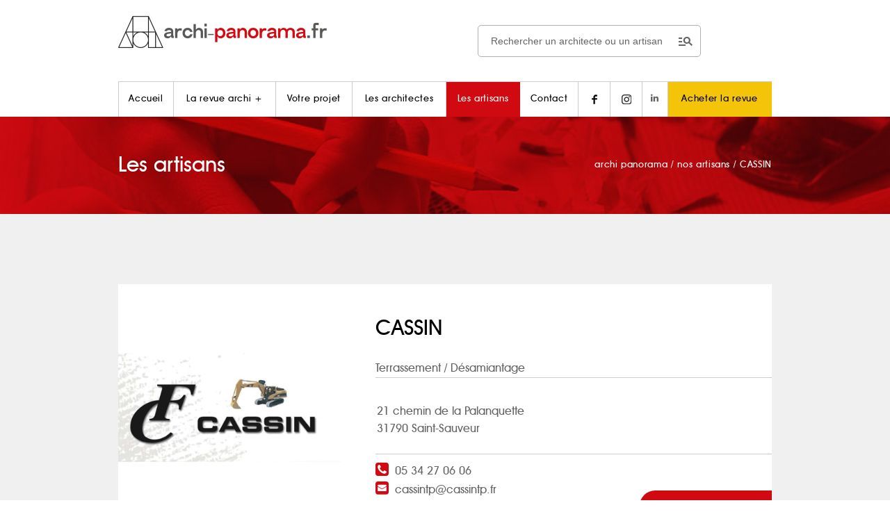

--- FILE ---
content_type: text/html; charset=UTF-8
request_url: https://archi-panorama.fr/fiche-artisan.php?id_artisan=270&id_type=52
body_size: 6606
content:
<!doctype html>
<html lang="fr">
	<head>
		<title>Présentation des artisans du bâtiment : Terrassement   CASSIN</title>
		<meta name='description' content="Fiche de présentation des artisans de la catégorie Terrassement : découvrez   CASSIN"/>
		<meta http-equiv="content-type" content="text/html; charset=UTF-8" />
		<meta http-equiv="content-language" content="fr">
    <meta name="viewport" content="width=device-width, initial-scale=1.0"/>
		<link rel="dns-prefetch" href="//www.statistique-site-web.fr/">
		<link rel="dns-prefetch" href="//ajax.googleapis.com/">
		<link rel="dns-prefetch" href="//www.google-analytics.com/">
		<link rel="dns-prefetch" href="//code.jquery.com/">
		<link rel="stylesheet" media="screen" href="design.css" type="text/css"/>
		<link rel="stylesheet" href="css/share-buttons.css">
		<link rel="icon" type="image/png" href="images/icons/icone.png"/>
		<!--[if lt IE 9]>
            <script src="//html5shiv.googlecode.com/svn/trunk/html5.js"></script>
        <![endif]-->
			     <style>
    #main-content>aside.listing-archi-inspiration>a .bouton.module-2018-btn {top: 280px}
		#main-content>aside.listing-archi-inspiration>a>div {margin-bottom:55px;}
		#main-content>aside.listing-archi-inspiration>a {height: 300px;background: #fff;color:#000;}
		#main-content>aside.listing-archi-inspiration>a img {width: 100%;height: auto;}
		@media (min-width: 520px) and (max-width:780px) {
			#main-content>aside.listing-archi-inspiration>a {height: 400px}
			#main-content>aside.listing-archi-inspiration>a .bouton.module-2018-btn {top: 380px;}
		}
    </style>
    <link rel="canonical" href="https://archi-panorama.fr/fiche-artisan.php?id_artisan=270&id_type=52">
		<link rel="stylesheet" href="assets/plugins/font-awesome/css/font-awesome.min.css">
		<script src="https://www.google.com/recaptcha/api.js?render=6LdWF8QZAAAAAI97yiJRqyaN-rZdE18K7dFlo_EP"></script>
		<script>
		grecaptcha.ready(function () {
			grecaptcha.execute('6LdWF8QZAAAAAI97yiJRqyaN-rZdE18K7dFlo_EP', { action: 'contact' }).then(function (token) {
				var recaptcha = document.getElementById('recaptcha');
				recaptcha.value = token;
			});
		});
		</script>
		<link href="https://architectes-interieur-toulouse.com/assets/font-awesome/css/font-awesome.min.css" rel="stylesheet" />
<!-- Google tag (gtag.js) -->
<script async src="https://www.googletagmanager.com/gtag/js?id=G-D97Q7SL6YK"></script>
<script>
  window.dataLayer = window.dataLayer || [];
  function gtag(){dataLayer.push(arguments);}
  gtag('js', new Date());

  gtag('config', 'G-D97Q7SL6YK');
</script>

<!--
<script src="/tarteaucitron/tarteaucitron.js"></script>

 <script type="text/javascript">
        tarteaucitron.user.gtagUa = 'G-D97Q7SL6YK';
        // tarteaucitron.user.gtagCrossdomain = ['example.com', 'example2.com'];
        tarteaucitron.user.gtagMore = function () { /* add here your optionnal gtag() */ };
        (tarteaucitron.job = tarteaucitron.job || []).push('gtag');
</script>


<script type="text/javascript">
        tarteaucitron.user.recaptchaapi = '6LdWF8QZAAAAAI97yiJRqyaN-rZdE18K7dFlo_EP';
        (tarteaucitron.job = tarteaucitron.job || []).push('recaptcha');
</script>


 <script type="text/javascript">
        tarteaucitron.init({
        "privacyUrl": "", /* Privacy policy url */

        "hashtag": "#tarteaucitron", /* Open the panel with this hashtag */
        "cookieName": "tarteaucitron", /* Cookie name */
    
        "orientation": "bottom", /* Banner position (top - bottom) */
       
          "groupServices": false, /* Group services by category */
                           
        "showAlertSmall": false, /* Show the small banner on bottom right */
        "cookieslist": false, /* Show the cookie list */
                           
          "closePopup": false, /* Show a close X on the banner */

          "showIcon": false, /* Show cookie icon to manage cookies */
          //"iconSrc": "", /* Optionnal: URL or base64 encoded image */
          "iconPosition": "BottomRight", /* BottomRight, BottomLeft, TopRight and TopLeft */

        "adblocker": false, /* Show a Warning if an adblocker is detected */
                           
          "DenyAllCta" : true, /* Show the deny all button */
          "AcceptAllCta" : true, /* Show the accept all button when highPrivacy on */
          "highPrivacy": true, /* HIGHLY RECOMMANDED Disable auto consent */
                           
        "handleBrowserDNTRequest": false, /* If Do Not Track == 1, disallow all */

        "removeCredit": false, /* Remove credit link */
        "moreInfoLink": true, /* Show more info link */

          "useExternalCss": false, /* If false, the tarteaucitron.css file will be loaded */
          "useExternalJs": false, /* If false, the tarteaucitron.js file will be loaded */

        //"cookieDomain": ".my-multisite-domaine.fr", /* Shared cookie for multisite */
                          
          "readmoreLink": "", /* Change the default readmore link */

          "mandatory": true, /* Show a message about mandatory cookies */
        });
        </script>
        <style>
        div#tarteaucitronAlertBig:before {
          display: none!important;
        }
      </style>
      -->	</head>
	<body>
		<header class="artisans" id="nav-menu">
			<nav class="width940">
				<link rel="stylesheet" href="https://fonts.googleapis.com/css2?family=Material+Symbols+Outlined:opsz,wght,FILL,GRAD@20..48,100..700,0..1,-50..200" />
<div class="search-box-wrap hidden-hidden-smart">
    <div class="search-box-inner align-self-center">
        <div class="search-box d-flex">
            <form class="input-group" method="POST" action="resultats.php"><span class="input-group-btn">
                <div class="btn-group categories-btn">
                <!-- <select class="form-control" id="form-field-select-1" name="dans">
                        <option style="height:30px" value="1" selected>Un architecte</option>
                        <option value="2" >Un artisan</option>
                      </select>-->
                </div>
                  <button type="submit"><span class="material-symbols-outlined">manage_search</span></button></span>
                <input class="form-control" type="search" id="motclef" name="motclef" placeholder="Rechercher un architecte ou un artisan">
            </form>
        </div>
    </div>
</div>
<p id="logo" class="center">
    <a href="//www.archi-panorama.fr" title="Archi Panorama - Architecte Toulouse">
       <!-- <svg width="300" height="34" class="desktop">
            <image xlink:href="images/logo-archi-panorama-toulouse.svg" src="images/logo-archi-panorama-toulouse.png" width="300" height="34"/>
        </svg>
        <svg width="170" height="19" class="mobile">
            <image xlink:href="images/logo-archi-panorama-toulouse.svg" src="images/logo-archi-panorama-toulouse.png" width="170" height="19"/>
        </svg>-->
        <img src="../images/logo-archi-panorama-toulouse-2019.png" alt="Archi Panorama - Architecte Toulouse+"  width="300" height="55" class="hidden-smart" style="margin-top:18px" />
        <img src="../images/logo-archi-panorama-toulouse-2019.png" alt="Archi Panorama - Architecte Toulouse+"  width="230"  class="visible-smart" style="padding-top:18px" />
    </a>
    <button id="bt-menu" class="mobile">

    </button>
</p>
    <ul id="menu" class="hidden-smart">
           <li ><!--//www.archi-panorama.fr--> <a href="//www.archi-panorama.fr" title="Archi Panorama - Architectes à Toulouse" rel="nofollow">Accueil</a></li><!--
         --><li ><a href="a-propos" title="Découvrez la revue Archi +">La revue archi +</a></li><!--
         --><li ><a href="projet-architecture-toulouse" title="Projets de nos architectes à Toulouse">Votre projet</a></li><!--
         --><li ><a href="architecte-toulouse" title="Nos architectes, à Toulouse & Midi Pyrénées">Les architectes</a></li><!--
         --><li class='active'><a href="artisans-batiment-toulouse-midi-pyrenees.php" title="Nos artisans du bâtiment sur la région de Toulouse">Les artisans</a></li><!--

         --><li ><a href="contacter-archi-panorama-toulouse-midi-pyrennes.php" title="Contacter Archi Panorama, à Toulouse, Midi-Pyrénées" rel="nofollow">Contact</a></li><!--
         --><li><a href="//www.facebook.com/ArchiPlusToulouse/" target="_blank" title="Suivez Archi + sur Facebook !" rel="nofollow"><img src="../images/icons/facebook.png" alt="Suivez Archi + sur Facebook"/></a></li><!--
         --><li><a href="//www.instagram.com/archiplustoulouse/" target="_blank" title="Suivez Archi + sur Instagram !" rel="nofollow"><img src="../images/icons/instagram.png" alt="Suivez Archi + sur Instagram"/></a><!--
         --><li><a href="https://www.linkedin.com/in/yves-daph%C3%A9-archi-plus/" target="_blank" title="Suivez Archi + sur Linkedin !" rel="nofollow"><i class="fa fa-linkedin"></i></a><!--
        --><li class="panier"><a id="demo01" href="points-vente-archi-plus.php" title="Acheter la revue Archi +" rel="nofollow">Acheter la revue</a></li>
        <!--<li class="panier"><a id="demo01" href="#animatedModal" title="Acheter la revue Archi +" rel="nofollow">Acheter la revue</a></li>-->
    </ul>

    <ul id="menu" class="visible-smart center"><br>

        <div class="search-box-wrap visible-visible-smart" style="padding-bottom:8px">
          <div class="search-box-inner align-self-center">
            <div class="search-box d-flex">
              <form class="input-group" method="POST" action="resultats.php"><span class="input-group-btn">
                  <div class="btn-group categories-btn">
                    <!--<select class="form-control" id="form-field-select-1" name="dans">
                            <option style="height:30px" value="1" selected>Un architecte</option>
                            <option value="2" >Un artisan</option>
                        </select>-->
                  </div>
                  <button type="submit"><span class="material-symbols-outlined">manage_search</span></button></span>
                <input class="form-control" type="search" id="motclef" name="motclef" placeholder="Rechercher un architecte ou un artisan">
              </form>
            </div>
          </div>
        </div>
  
       <a href="projet-architecture-toulouse" title="Projets de nos architectes à Toulouse" class="bouton bgrouge bt-menu">Votre projet</a><br>
       <a href="architecte-toulouse" title="Nos architectes, à Toulouse & Midi Pyrénées" class="bouton bgnoir bt-menu">Les architectes</a><br>
       <a href="artisans-batiment-toulouse-midi-pyrenees.php" title="Nos artisans du bâtiment sur la région de Toulouse" class="bouton bgblanc noir bt-menu bt-border">Les artisans</a><br>
       <a href="a-propos" title="Découvrez la revue Archi +" class="menu-txt avant-m">La revue archi +</a> |
       <a href="//www.facebook.com/ArchiPlusToulouse/" target="_blank" title="Suivez Archi + sur Facebook !" rel="nofollow" class="menu-txt"><img src="../images/icons/facebook.png" alt="Suivez Archi + sur Facebook"/></a>
       <a href="//www.instagram.com/archiplustoulouse/" target="_blank" title="Suivez Archi + sur Instagram !" rel="nofollow" class="menu-txt"><img src="../images/icons/instagram.png" alt="Suivez Archi + sur Instagram"/></a><br>
       <!--<a href="https://bit.ly/boutique-archiplus" target="_blank" title="Achetez la revue Archi + " rel="nofollow" class="bouton bt-menu panier">Achetez la revue</a>-->
       <a href="points-vente-archi-plus.php" title="Achetez la revue Archi + " rel="nofollow" class="bouton bt-menu panier">Achetez la revue</a>
    </ul>
			</nav>
			<div class="visuel-header">
				<div class="width940">
					<p class="font30 avant-m blanc">
						Les artisans
						<span id="breadcrumb" itemscope itemtype="https://schema.org/BreadcrumbList">
							<span itemprop="itemListElement" itemscope itemtype="https://schema.org/ListItem">
							  <a href="//archi-panorama.fr" itemprop="item">
								<span itemprop="name">archi panorama</span>
								<meta itemprop="position" content="1" />
							  </a> /  
							</span>  
							<span itemprop="itemListElement" itemscope itemtype="https://schema.org/ListItem">
							  <a href="//archi-panorama.fr/artisans-batiment-toulouse-midi-pyrenees.php" itemprop="item">
								<span itemprop="name">nos artisans</span>
								<meta itemprop="position" content="2" />
							  </a> /
							</span>  
							<span itemprop="itemListElement" itemscope itemtype="https://schema.org/ListItem">
							  <a href="fiche-artisan.php?id_artisan=270&id_type=52" itemprop="item">
							  	<span itemprop="name">CASSIN</span>
								<meta itemprop="position" content="3" />
							  </a>
							</span>  
						</span>
					</p>
				</div>
			</div>
		</header>

<section id="main-content">
	
		<section class="width940 fiche-architecte">
			 <h1 class="font30 avant-m visible-smart center" style="margin-bottom:0px;margin-top:8px">CASSIN</h1><br>				<img src="//archi-panorama.fr/admin/images_contenu/mini_270_societe.jpg" alt="CASSIN" width="155px"/><!--
			 --><div>
						 <h1 class="font30 avant-m hidden-smart" style="margin-bottom:0px;margin-top:8px">CASSIN</h1><span class="font22 avant-m"> </span><br>
						<span class="font16 avant-m">  
							<strong class="font16 avant-m">Terrassement</strong>  / Désamiantage						</span>


						<table width="100%" align="left" valign="top" style="border-bottom: solid 1px #ccc;border-top: solid 1px #ccc; padding: 10px 0px;">
							<tr>
													<td width="45%" align="left" valign="top" height="85">
									<br>
									<span class="font16 avant-m">21 chemin de la Palanquette</span><br/>
									<span class="font16 avant-m">31790 Saint-Sauveur</span>
								</td>
											</tr>
						</table>

		



						<p class="noir" style="border-bottom:none!important;">
												<span class="font22 avant-m"><i class="fa fa-phone-square rouge"></i></span>
							<a onclick="window.open('tel:05 34 27 06 06');" target="_blank" class="font16 avant-m">05 34 27 06 06</a>
							 							<br/>
											<span class="font22 avant-m"><i class="fa fa-envelope-square rouge"></i></span> <span class="font16 avant-m"><a href="mailto:cassintp@cassintp.fr" target="_blank" rel="nofollow">cassintp@cassintp.fr</a></span><br/>											</p>
					<p class="noir" style="border-bottom:none!important;" id="contacter-artisan">
																																				 
												 
											</p>
					<a href="#participation-projets" title="Voir les projets" class="bouton big bgrouge scroll hidden-smart">voir ses projets <img src="images/icons/cursor-bottom.png" alt="Artisans Toulouse"/></a>
					<section class="width940 visible-smart" style="margin: 28px 0 0 18px">
						<a href="#participation-projets" title="Voir les projets" class="bouton bt100 bgrouge scroll" rel="nofollow">voir ses projets <img src="images/icons/cursor-bottom.png" alt="Artisans Toulouse"/></a>
					</section>
							<section class="width940 visible-smart" style="margin: 28px 0 0 18px">
				<a href="Javascript:history.go(-1)" title="Retour" class="bouton bt100 bggris">Retour vers Terrassement</a>
			</section>
				</div>
</section>
			<form action="" method="post" class="form-archi width960 right" >
				<p class="font24 noir avant-m">
					Contacter votre artisan
				</p>
				<input type="text" name="nom" placeholder="Votre nom" tabindex="10" required><!--
			 --><input type="text" name="mail" placeholder="Votre email" tabindex="20" required><br/>
				<textarea name="comment" placeholder="Votre Message" tabindex="30"></textarea><br/>
				<input name="verifForm" type="hidden" id="verifForm" value="verif_ok" />
				<input name="Cnom" type="hidden" id="Cnom" value="  CASSIN" />
				<input name="Mnom" type="hidden" id="Mnom" value="cassintp@cassintp.fr" />
				<!--<div style="float:right;margin:10px" class="g-recaptcha" data-sitekey=""></div>-->
				<input style="float:right;margin:10px" type="submit" value="envoyer" class="bouton"/>
				<input type="hidden" name="recaptcha" id="recaptcha">
			</form>
<div id="participation-projets"></div>
	<div id="archi-inspiration" class="width940" style="margin-top:130px">

		<span class="font44 avant-m">a participé à ce projet :</span><br/>
					<b class="font16">Cliquez pour découvrir le projet</b>		</div>
	<aside class="listing-archi-inspiration width960 center">
								<a href="fiche-projet.php?id_projet=123&id_type=82" class="module-2018-content">
							<div>
								<img src="//archi-panorama.fr/admin/images_contenu/mini_593_photo.jpg" alt="LE MARCHÉ D'INTÉRÊT NATIONAL DE TOULOUSE">
								<center style="margin-top:8px"><span class="font16 noir"><strong>AGENCE AR-QUO</strong></span></center><center><span class="font16 noir">Patrice  CAGNASSO </span></center>								<center><span class="font14 noir center">Le MINT Marché d'Intérêt National de Toulouse</span></center>
							</div>
							<span class="bouton module-2018-btn">voir ce projet</span>
						</a>
		 	
        </aside>	
<div id="video-plus"></div>
				<aside class="listing-archi-inspiration width960 center">
		 </aside>	
	<aside class="listing-archi-inspiration width960 center">
		<section class="width940 visible-smart" style="margin-top: 28px">
						<a href="#contacter-artisan" title="Voir les projets" class="bouton bt100 bgrouge scroll" rel="nofollow">Contact </a>
		<br>
						<a href="Javascript:history.go(-1)" title="Retour" class="bouton bt100 bggris">Retour  Commerce</a>
			</section>
		 	<p class="right hidden-smart">
					<br/>
					<a href="Javascript:history.go(-1)" title="Retour" class="bouton bgnoir">retour</a>
			</p>	
	</aside>	
</section>
		<footer>
			<a href="#logo" class="scroll bt-top hidden-smart" title="Haut de page"></a>

<div class="width940 hidden-smart">

    
    <nav>
        <a  href="//www.archi-panorama.fr" title="Archi Panorama - Architecte Toulouse" rel="nofollow">accueil</a><!--
     --><a  href="a-propos" title="Découvrez la revue Archi +">la revue</a><!--
     --><a  href="projet-architecture-toulouse" title="Projets de nos architectes à Toulouse">votre projet</a><!--
     --><a  href="architecte-toulouse" title="Nos architectes, à Toulouse & Midi Pyrénées">les architectes</a><!--
     --><a class='rouge' href="artisans-batiment-toulouse-midi-pyrenees.php" title="Nos artisans du bâtiment sur la région de Toulouse">les artisans</a><!--
     --><a  href="contacter-archi-panorama-toulouse-midi-pyrennes.php" title="Contacter Archi Panorama, à Toulouse, Midi-Pyrénées" rel="nofollow">contact</a>
     
        <a href="//www.facebook.com/ArchiPlusToulouse/" target="_blank" class="bouton carre bggris" title="Suivez Archi + sur Facebook !" rel="nofollow"><img src="../images/icons/facebook-white.png" alt="Suivez les Architectes Toulouse sur Facebook"/></a><!--
   -->
    <a href="//www.instagram.com/archiplustoulouse/" target="_blank" class="bouton carre bggris" title="Suivez Archi + sur Instagram !" rel="nofollow"><img src="../images/icons/instagram-white.png" alt="Suivez les Architectes Toulouse sur Instagram"/></a>
    <!--
   -->
    <a href="//www.linkedin.com/in/yves-daph%C3%A9-archi-plus/" target="_blank" class="bouton carre bggris" title="Suivez Archi + sur Linkedin !" rel="nofollow">
       <span><i  style="color:#fff!important" class="fa fa-linkedin"></i></span> 
    </a>
    </nav>
    <br/>
    <p class="left">
    <span style="color:white">COORDONNÉES RÉDACTION</span><br>
    
          <script TYPE="text/javascript">
            <!-- 
            // protected email 
            emailE=('info.archipanorama@' + 'gmail.com')
            document.write('<A href="mailto:' + emailE + '">' + emailE + '</a>')
             //-->
            </script>
            <NOSCRIPT>
                <em>Activez Javascript pour afficher le mail</em>
            </NOSCRIPT>
            <br/><br/> <button type="button" class="bouton bgnoir" id="tarteaucitronManager"><small>Gestion des cookies</small></button>
    </p><!--
 --><p>
        <a href="architecte-dplg-de-hmonp-toulouse">Architecte DPLG DE-HMONP</a><br/>
    <a href="architecte-d-interieur-toulouse">Architecte d'intérieur</a><br/>
    <a href="interieur-maison-moderne-architecte">Inspiration intérieurs maisons modernes</a><br/>
        
    </p><!--
 --><p class="right">
        
            <image src="../images/logo-blanc-2019.png" width="200" height="40" alt="Archi Panorama" style="margin-bottom:12px" /><br/>
       <a href="//architectes-interieur-toulouse.com/" rel="nofollow" target="_blank"><img src="../images/alpha.png" width="16" height="16" alt="Intérieur Toulouse" style="background-color: transparent;"/></a>      &copy; 2014 - 2026 <a href="//www.archi-panorama.fr" title="Archi Panorama - Architecte Toulouse">Archi +</a> - <a href="mentions-legales.php" title="Mentions légales" rel="nofollow">Mentions légales</a><br/>
      <span style="font-size:9px;float:right">
        <a href="//territoireduweb.fr" rel="nofollow" title="Agence Internet à Toulouse">TERRITOIRE DU WEB, AGENCE INTERNET À TOULOUSE</a>
      </span>
        
        <a href="//artisans-toulouse.fr/" rel="nofollow" target="_blank"><img src="../images/alpha.png" width="16" height="16" alt="Artisan Toulouse" style="background-color: transparent;"/></a>
    </p>
</div>



<!-- menu smart ******** -->
<div class="width940 visible-smart center">


  <br>
        <a href="//www.archi-panorama.fr" title="Archi Panorama - Architectes à Toulouse" rel="nofollow" class="menu-txt avant-m blanc">Accueil</a><br>
        <a href="projet-architecture-toulouse" title="Projets de nos architectes à Toulouse" class="bouton bgrouge avant-m  bouton-plus">Votre projet</a><br>
        <a href="architecte-toulouse" title="Nos architectes, à Toulouse & Midi Pyrénées" class="bouton bgblanc avant-m  noir bouton-plus">Les architectes</a><br>
       <a href="artisans-batiment-toulouse-midi-pyrenees.php" title="Nos artisans du bâtiment sur la région de Toulouse" class="bouton bgnoir bouton-plus avant-m  bt-border-w">Les artisans</a><br>
       <a href="a-propos" title="Découvrez la revue Archi +" class="menu-txt avant-m blanc">La revue archi +</a><br>
       <a href="contacter-archi-panorama-toulouse-midi-pyrennes.php" title="Contacter Archi Panorama, à Toulouse, Midi-Pyrénées" rel="nofollow" class="menu-txt avant-m blanc">Contact</a><br>
        <a href="//www.linkedin.com/in/yves-daph%C3%A9-archi-plus/" target="_blank" class="bouton carre bggris" title="Suivez Archi + sur Linkedin !" rel="nofollow"><span><i  style="color:#fff!important" class="fa fa-linkedin"></i></span></a>
       <a href="//www.facebook.com/ArchiPlusToulouse/" target="_blank" title="Suivez Archi + sur Facebook !" rel="nofollow" class="menu-txt"><img src="../images/icons/facebook-white.png" alt="Suivez Archi + sur Facebook"/></a>
       <a href="//www.instagram.com/archiplustoulouse/" target="_blank" title="Suivez Archi + sur Instagram !" rel="nofollow" class="menu-txt"><img src="../images/icons/instagram-white.png" alt="Suivez Archi + sur Instagram"/></a><br>

<p class="menu-txt center">

          <span style="color:white">COORDONNÉES RÉDACTION</span><br>
        
          <script TYPE="text/javascript">
            <!-- 
            // protected email 
            emailE=('info.archipanorama@' + 'gmail.com')
            document.write('<A href="mailto:' + emailE + '">' + emailE + '</a>')
             //-->
            </script>
            <NOSCRIPT>
                <em>Activez Javascript pour afficher le mail</em>
            </NOSCRIPT>
            <br/>   <br/> 
            <button type="button" class="bouton bgnoir" id="tarteaucitronManager"><small>Gestion des cookies</small></button><br class="mobile">



    <a href="architecte-dplg-de-hmonp-toulouse">Architecte DPLG DE-HMONP</a><br/>
    <a href="architecte-d-interieur-toulouse">Architecte d'intérieur</a><br/>
    <a href="interieur-maison-moderne-architecte">Inspiration intérieurs maisons modernes</a><br/>  <br/>  

</p>
        
<image src="../images/logo-blanc-2019.png" width="200" height="40" alt="Archi Panorama" style="margin-bottom:12px" /><br/><br/>
 &copy; 2014 - 2026 <a href="//www.archi-panorama.fr" title="Archi Panorama - Architecte Toulouse">Archi +</a> - <a href="mentions-legales.php" title="Mentions légales" rel="nofollow">Mentions légales</a><br/><br/>
      <span style="font-size:12px;"> <a href="//territoireduweb.fr" rel="nofollow" title="Agence Internet en Occitanie">Territoire du Web</a>
      </span>

</div>

<script type="text/javascript" src="//code.jquery.com/jquery-1.11.0.min.js"></script>
<script>
    $(document).ready(function () {
        $(function() {
            // your current click function
            $('.scroll').on('click', function(e) {
                e.preventDefault();
                $('html, body').animate({
                    scrollTop: $($(this).attr('href')).offset().top + 'px'
                }, 1000, 'swing');
            });
            // *only* if we have anchor on the url
            if (window.location.hash) {
                // smooth scroll to the anchor id
                $('html, body').animate({
                    scrollTop: $(window.location.hash).offset().top + 'px'
                }, 1000, 'swing');
            }
            var windowHeight = $(window).height();
            var linkScrollTop = $('a.bt-top');
            if ($(document).scrollTop() > windowHeight) {
               linkScrollTop.addClass('active');
            } else {
               linkScrollTop.removeClass('active');
            }
        });
    });
    $(window).scroll(function () {
        var windowHeight = $(window).height();
        var linkScrollTop = $('a.bt-top');
        if ($(document).scrollTop() > windowHeight) {
           linkScrollTop.addClass('active');
        } else {
           linkScrollTop.removeClass('active');
        }
    });
</script>		</footer>
		<script src="//ajax.googleapis.com/ajax/libs/jquery/1.11.1/jquery.min.js"></script>
		<script src="js/jquery.contact-buttons.js"></script>
		<script src="js/smoothscroll.js"></script>
		<!--<script type="text/javascript">	
		// Initialize Share-Buttons
		//	$.contactButtons({
			//  effect  : 'slide-on-scroll',
			//  buttons : {
			 //   'facebook':   { class: 'facebook', use: true, link: '//www.facebook.com/sharer/sharer.php?href=https//archi-panorama.fr/fiche-artisan.php?id_artisan=270&id_type=52', extras: 'target="_blank"' },
			  //  'twitter':   { class: 'twitter', use: true, link: '//twitter.com/share?url=https//archi-panorama.fr/fiche-artisan.php?id_artisan=270&id_type=52&text=Présentation des artisans du bâtiment : Terrassement   CASSIN&via=Archi+', extras: 'target="_blank"' },
			 //   'email':      { class: 'email',    use: true, link: '?subject=Site à consulter&body=Un site à consulter : https//archi-panorama.fr/fiche-artisan.php?id_artisan=270&id_type=52' }
			//  }
		//	});
		</script>-->
		<script type="text/javascript" src="js/prefixfree.js"></script>
		<!--[if lt IE 11]>
			<script src="js/placeholder.js"></script>
    <![endif]-->
		<script type="text/javascript">	
			function ouvrir(id,id2) 
			{
				var element = document.getElementById(id);
				if (element.className=="open")
				{
					element.className="close";
					id2.innerHTML='lire plus <img src="images/icons/cursor-bottom.png" alt="Cursor"/>';
				}
				else
				{
					element.className="open";
					id2.innerHTML='refermer <img src="images/icons/cursor-top.png" alt="Cursor"/>';
				}
			}
		</script>
		<script type="text/javascript" src="//code.jquery.com/jquery-1.11.0.min.js"></script>
		<script type="text/javascript" src="js/functions.js"></script>
	</body>
</html>


--- FILE ---
content_type: text/html; charset=utf-8
request_url: https://www.google.com/recaptcha/api2/anchor?ar=1&k=6LdWF8QZAAAAAI97yiJRqyaN-rZdE18K7dFlo_EP&co=aHR0cHM6Ly9hcmNoaS1wYW5vcmFtYS5mcjo0NDM.&hl=en&v=PoyoqOPhxBO7pBk68S4YbpHZ&size=invisible&anchor-ms=20000&execute-ms=30000&cb=rp2aghq9b6rf
body_size: 48728
content:
<!DOCTYPE HTML><html dir="ltr" lang="en"><head><meta http-equiv="Content-Type" content="text/html; charset=UTF-8">
<meta http-equiv="X-UA-Compatible" content="IE=edge">
<title>reCAPTCHA</title>
<style type="text/css">
/* cyrillic-ext */
@font-face {
  font-family: 'Roboto';
  font-style: normal;
  font-weight: 400;
  font-stretch: 100%;
  src: url(//fonts.gstatic.com/s/roboto/v48/KFO7CnqEu92Fr1ME7kSn66aGLdTylUAMa3GUBHMdazTgWw.woff2) format('woff2');
  unicode-range: U+0460-052F, U+1C80-1C8A, U+20B4, U+2DE0-2DFF, U+A640-A69F, U+FE2E-FE2F;
}
/* cyrillic */
@font-face {
  font-family: 'Roboto';
  font-style: normal;
  font-weight: 400;
  font-stretch: 100%;
  src: url(//fonts.gstatic.com/s/roboto/v48/KFO7CnqEu92Fr1ME7kSn66aGLdTylUAMa3iUBHMdazTgWw.woff2) format('woff2');
  unicode-range: U+0301, U+0400-045F, U+0490-0491, U+04B0-04B1, U+2116;
}
/* greek-ext */
@font-face {
  font-family: 'Roboto';
  font-style: normal;
  font-weight: 400;
  font-stretch: 100%;
  src: url(//fonts.gstatic.com/s/roboto/v48/KFO7CnqEu92Fr1ME7kSn66aGLdTylUAMa3CUBHMdazTgWw.woff2) format('woff2');
  unicode-range: U+1F00-1FFF;
}
/* greek */
@font-face {
  font-family: 'Roboto';
  font-style: normal;
  font-weight: 400;
  font-stretch: 100%;
  src: url(//fonts.gstatic.com/s/roboto/v48/KFO7CnqEu92Fr1ME7kSn66aGLdTylUAMa3-UBHMdazTgWw.woff2) format('woff2');
  unicode-range: U+0370-0377, U+037A-037F, U+0384-038A, U+038C, U+038E-03A1, U+03A3-03FF;
}
/* math */
@font-face {
  font-family: 'Roboto';
  font-style: normal;
  font-weight: 400;
  font-stretch: 100%;
  src: url(//fonts.gstatic.com/s/roboto/v48/KFO7CnqEu92Fr1ME7kSn66aGLdTylUAMawCUBHMdazTgWw.woff2) format('woff2');
  unicode-range: U+0302-0303, U+0305, U+0307-0308, U+0310, U+0312, U+0315, U+031A, U+0326-0327, U+032C, U+032F-0330, U+0332-0333, U+0338, U+033A, U+0346, U+034D, U+0391-03A1, U+03A3-03A9, U+03B1-03C9, U+03D1, U+03D5-03D6, U+03F0-03F1, U+03F4-03F5, U+2016-2017, U+2034-2038, U+203C, U+2040, U+2043, U+2047, U+2050, U+2057, U+205F, U+2070-2071, U+2074-208E, U+2090-209C, U+20D0-20DC, U+20E1, U+20E5-20EF, U+2100-2112, U+2114-2115, U+2117-2121, U+2123-214F, U+2190, U+2192, U+2194-21AE, U+21B0-21E5, U+21F1-21F2, U+21F4-2211, U+2213-2214, U+2216-22FF, U+2308-230B, U+2310, U+2319, U+231C-2321, U+2336-237A, U+237C, U+2395, U+239B-23B7, U+23D0, U+23DC-23E1, U+2474-2475, U+25AF, U+25B3, U+25B7, U+25BD, U+25C1, U+25CA, U+25CC, U+25FB, U+266D-266F, U+27C0-27FF, U+2900-2AFF, U+2B0E-2B11, U+2B30-2B4C, U+2BFE, U+3030, U+FF5B, U+FF5D, U+1D400-1D7FF, U+1EE00-1EEFF;
}
/* symbols */
@font-face {
  font-family: 'Roboto';
  font-style: normal;
  font-weight: 400;
  font-stretch: 100%;
  src: url(//fonts.gstatic.com/s/roboto/v48/KFO7CnqEu92Fr1ME7kSn66aGLdTylUAMaxKUBHMdazTgWw.woff2) format('woff2');
  unicode-range: U+0001-000C, U+000E-001F, U+007F-009F, U+20DD-20E0, U+20E2-20E4, U+2150-218F, U+2190, U+2192, U+2194-2199, U+21AF, U+21E6-21F0, U+21F3, U+2218-2219, U+2299, U+22C4-22C6, U+2300-243F, U+2440-244A, U+2460-24FF, U+25A0-27BF, U+2800-28FF, U+2921-2922, U+2981, U+29BF, U+29EB, U+2B00-2BFF, U+4DC0-4DFF, U+FFF9-FFFB, U+10140-1018E, U+10190-1019C, U+101A0, U+101D0-101FD, U+102E0-102FB, U+10E60-10E7E, U+1D2C0-1D2D3, U+1D2E0-1D37F, U+1F000-1F0FF, U+1F100-1F1AD, U+1F1E6-1F1FF, U+1F30D-1F30F, U+1F315, U+1F31C, U+1F31E, U+1F320-1F32C, U+1F336, U+1F378, U+1F37D, U+1F382, U+1F393-1F39F, U+1F3A7-1F3A8, U+1F3AC-1F3AF, U+1F3C2, U+1F3C4-1F3C6, U+1F3CA-1F3CE, U+1F3D4-1F3E0, U+1F3ED, U+1F3F1-1F3F3, U+1F3F5-1F3F7, U+1F408, U+1F415, U+1F41F, U+1F426, U+1F43F, U+1F441-1F442, U+1F444, U+1F446-1F449, U+1F44C-1F44E, U+1F453, U+1F46A, U+1F47D, U+1F4A3, U+1F4B0, U+1F4B3, U+1F4B9, U+1F4BB, U+1F4BF, U+1F4C8-1F4CB, U+1F4D6, U+1F4DA, U+1F4DF, U+1F4E3-1F4E6, U+1F4EA-1F4ED, U+1F4F7, U+1F4F9-1F4FB, U+1F4FD-1F4FE, U+1F503, U+1F507-1F50B, U+1F50D, U+1F512-1F513, U+1F53E-1F54A, U+1F54F-1F5FA, U+1F610, U+1F650-1F67F, U+1F687, U+1F68D, U+1F691, U+1F694, U+1F698, U+1F6AD, U+1F6B2, U+1F6B9-1F6BA, U+1F6BC, U+1F6C6-1F6CF, U+1F6D3-1F6D7, U+1F6E0-1F6EA, U+1F6F0-1F6F3, U+1F6F7-1F6FC, U+1F700-1F7FF, U+1F800-1F80B, U+1F810-1F847, U+1F850-1F859, U+1F860-1F887, U+1F890-1F8AD, U+1F8B0-1F8BB, U+1F8C0-1F8C1, U+1F900-1F90B, U+1F93B, U+1F946, U+1F984, U+1F996, U+1F9E9, U+1FA00-1FA6F, U+1FA70-1FA7C, U+1FA80-1FA89, U+1FA8F-1FAC6, U+1FACE-1FADC, U+1FADF-1FAE9, U+1FAF0-1FAF8, U+1FB00-1FBFF;
}
/* vietnamese */
@font-face {
  font-family: 'Roboto';
  font-style: normal;
  font-weight: 400;
  font-stretch: 100%;
  src: url(//fonts.gstatic.com/s/roboto/v48/KFO7CnqEu92Fr1ME7kSn66aGLdTylUAMa3OUBHMdazTgWw.woff2) format('woff2');
  unicode-range: U+0102-0103, U+0110-0111, U+0128-0129, U+0168-0169, U+01A0-01A1, U+01AF-01B0, U+0300-0301, U+0303-0304, U+0308-0309, U+0323, U+0329, U+1EA0-1EF9, U+20AB;
}
/* latin-ext */
@font-face {
  font-family: 'Roboto';
  font-style: normal;
  font-weight: 400;
  font-stretch: 100%;
  src: url(//fonts.gstatic.com/s/roboto/v48/KFO7CnqEu92Fr1ME7kSn66aGLdTylUAMa3KUBHMdazTgWw.woff2) format('woff2');
  unicode-range: U+0100-02BA, U+02BD-02C5, U+02C7-02CC, U+02CE-02D7, U+02DD-02FF, U+0304, U+0308, U+0329, U+1D00-1DBF, U+1E00-1E9F, U+1EF2-1EFF, U+2020, U+20A0-20AB, U+20AD-20C0, U+2113, U+2C60-2C7F, U+A720-A7FF;
}
/* latin */
@font-face {
  font-family: 'Roboto';
  font-style: normal;
  font-weight: 400;
  font-stretch: 100%;
  src: url(//fonts.gstatic.com/s/roboto/v48/KFO7CnqEu92Fr1ME7kSn66aGLdTylUAMa3yUBHMdazQ.woff2) format('woff2');
  unicode-range: U+0000-00FF, U+0131, U+0152-0153, U+02BB-02BC, U+02C6, U+02DA, U+02DC, U+0304, U+0308, U+0329, U+2000-206F, U+20AC, U+2122, U+2191, U+2193, U+2212, U+2215, U+FEFF, U+FFFD;
}
/* cyrillic-ext */
@font-face {
  font-family: 'Roboto';
  font-style: normal;
  font-weight: 500;
  font-stretch: 100%;
  src: url(//fonts.gstatic.com/s/roboto/v48/KFO7CnqEu92Fr1ME7kSn66aGLdTylUAMa3GUBHMdazTgWw.woff2) format('woff2');
  unicode-range: U+0460-052F, U+1C80-1C8A, U+20B4, U+2DE0-2DFF, U+A640-A69F, U+FE2E-FE2F;
}
/* cyrillic */
@font-face {
  font-family: 'Roboto';
  font-style: normal;
  font-weight: 500;
  font-stretch: 100%;
  src: url(//fonts.gstatic.com/s/roboto/v48/KFO7CnqEu92Fr1ME7kSn66aGLdTylUAMa3iUBHMdazTgWw.woff2) format('woff2');
  unicode-range: U+0301, U+0400-045F, U+0490-0491, U+04B0-04B1, U+2116;
}
/* greek-ext */
@font-face {
  font-family: 'Roboto';
  font-style: normal;
  font-weight: 500;
  font-stretch: 100%;
  src: url(//fonts.gstatic.com/s/roboto/v48/KFO7CnqEu92Fr1ME7kSn66aGLdTylUAMa3CUBHMdazTgWw.woff2) format('woff2');
  unicode-range: U+1F00-1FFF;
}
/* greek */
@font-face {
  font-family: 'Roboto';
  font-style: normal;
  font-weight: 500;
  font-stretch: 100%;
  src: url(//fonts.gstatic.com/s/roboto/v48/KFO7CnqEu92Fr1ME7kSn66aGLdTylUAMa3-UBHMdazTgWw.woff2) format('woff2');
  unicode-range: U+0370-0377, U+037A-037F, U+0384-038A, U+038C, U+038E-03A1, U+03A3-03FF;
}
/* math */
@font-face {
  font-family: 'Roboto';
  font-style: normal;
  font-weight: 500;
  font-stretch: 100%;
  src: url(//fonts.gstatic.com/s/roboto/v48/KFO7CnqEu92Fr1ME7kSn66aGLdTylUAMawCUBHMdazTgWw.woff2) format('woff2');
  unicode-range: U+0302-0303, U+0305, U+0307-0308, U+0310, U+0312, U+0315, U+031A, U+0326-0327, U+032C, U+032F-0330, U+0332-0333, U+0338, U+033A, U+0346, U+034D, U+0391-03A1, U+03A3-03A9, U+03B1-03C9, U+03D1, U+03D5-03D6, U+03F0-03F1, U+03F4-03F5, U+2016-2017, U+2034-2038, U+203C, U+2040, U+2043, U+2047, U+2050, U+2057, U+205F, U+2070-2071, U+2074-208E, U+2090-209C, U+20D0-20DC, U+20E1, U+20E5-20EF, U+2100-2112, U+2114-2115, U+2117-2121, U+2123-214F, U+2190, U+2192, U+2194-21AE, U+21B0-21E5, U+21F1-21F2, U+21F4-2211, U+2213-2214, U+2216-22FF, U+2308-230B, U+2310, U+2319, U+231C-2321, U+2336-237A, U+237C, U+2395, U+239B-23B7, U+23D0, U+23DC-23E1, U+2474-2475, U+25AF, U+25B3, U+25B7, U+25BD, U+25C1, U+25CA, U+25CC, U+25FB, U+266D-266F, U+27C0-27FF, U+2900-2AFF, U+2B0E-2B11, U+2B30-2B4C, U+2BFE, U+3030, U+FF5B, U+FF5D, U+1D400-1D7FF, U+1EE00-1EEFF;
}
/* symbols */
@font-face {
  font-family: 'Roboto';
  font-style: normal;
  font-weight: 500;
  font-stretch: 100%;
  src: url(//fonts.gstatic.com/s/roboto/v48/KFO7CnqEu92Fr1ME7kSn66aGLdTylUAMaxKUBHMdazTgWw.woff2) format('woff2');
  unicode-range: U+0001-000C, U+000E-001F, U+007F-009F, U+20DD-20E0, U+20E2-20E4, U+2150-218F, U+2190, U+2192, U+2194-2199, U+21AF, U+21E6-21F0, U+21F3, U+2218-2219, U+2299, U+22C4-22C6, U+2300-243F, U+2440-244A, U+2460-24FF, U+25A0-27BF, U+2800-28FF, U+2921-2922, U+2981, U+29BF, U+29EB, U+2B00-2BFF, U+4DC0-4DFF, U+FFF9-FFFB, U+10140-1018E, U+10190-1019C, U+101A0, U+101D0-101FD, U+102E0-102FB, U+10E60-10E7E, U+1D2C0-1D2D3, U+1D2E0-1D37F, U+1F000-1F0FF, U+1F100-1F1AD, U+1F1E6-1F1FF, U+1F30D-1F30F, U+1F315, U+1F31C, U+1F31E, U+1F320-1F32C, U+1F336, U+1F378, U+1F37D, U+1F382, U+1F393-1F39F, U+1F3A7-1F3A8, U+1F3AC-1F3AF, U+1F3C2, U+1F3C4-1F3C6, U+1F3CA-1F3CE, U+1F3D4-1F3E0, U+1F3ED, U+1F3F1-1F3F3, U+1F3F5-1F3F7, U+1F408, U+1F415, U+1F41F, U+1F426, U+1F43F, U+1F441-1F442, U+1F444, U+1F446-1F449, U+1F44C-1F44E, U+1F453, U+1F46A, U+1F47D, U+1F4A3, U+1F4B0, U+1F4B3, U+1F4B9, U+1F4BB, U+1F4BF, U+1F4C8-1F4CB, U+1F4D6, U+1F4DA, U+1F4DF, U+1F4E3-1F4E6, U+1F4EA-1F4ED, U+1F4F7, U+1F4F9-1F4FB, U+1F4FD-1F4FE, U+1F503, U+1F507-1F50B, U+1F50D, U+1F512-1F513, U+1F53E-1F54A, U+1F54F-1F5FA, U+1F610, U+1F650-1F67F, U+1F687, U+1F68D, U+1F691, U+1F694, U+1F698, U+1F6AD, U+1F6B2, U+1F6B9-1F6BA, U+1F6BC, U+1F6C6-1F6CF, U+1F6D3-1F6D7, U+1F6E0-1F6EA, U+1F6F0-1F6F3, U+1F6F7-1F6FC, U+1F700-1F7FF, U+1F800-1F80B, U+1F810-1F847, U+1F850-1F859, U+1F860-1F887, U+1F890-1F8AD, U+1F8B0-1F8BB, U+1F8C0-1F8C1, U+1F900-1F90B, U+1F93B, U+1F946, U+1F984, U+1F996, U+1F9E9, U+1FA00-1FA6F, U+1FA70-1FA7C, U+1FA80-1FA89, U+1FA8F-1FAC6, U+1FACE-1FADC, U+1FADF-1FAE9, U+1FAF0-1FAF8, U+1FB00-1FBFF;
}
/* vietnamese */
@font-face {
  font-family: 'Roboto';
  font-style: normal;
  font-weight: 500;
  font-stretch: 100%;
  src: url(//fonts.gstatic.com/s/roboto/v48/KFO7CnqEu92Fr1ME7kSn66aGLdTylUAMa3OUBHMdazTgWw.woff2) format('woff2');
  unicode-range: U+0102-0103, U+0110-0111, U+0128-0129, U+0168-0169, U+01A0-01A1, U+01AF-01B0, U+0300-0301, U+0303-0304, U+0308-0309, U+0323, U+0329, U+1EA0-1EF9, U+20AB;
}
/* latin-ext */
@font-face {
  font-family: 'Roboto';
  font-style: normal;
  font-weight: 500;
  font-stretch: 100%;
  src: url(//fonts.gstatic.com/s/roboto/v48/KFO7CnqEu92Fr1ME7kSn66aGLdTylUAMa3KUBHMdazTgWw.woff2) format('woff2');
  unicode-range: U+0100-02BA, U+02BD-02C5, U+02C7-02CC, U+02CE-02D7, U+02DD-02FF, U+0304, U+0308, U+0329, U+1D00-1DBF, U+1E00-1E9F, U+1EF2-1EFF, U+2020, U+20A0-20AB, U+20AD-20C0, U+2113, U+2C60-2C7F, U+A720-A7FF;
}
/* latin */
@font-face {
  font-family: 'Roboto';
  font-style: normal;
  font-weight: 500;
  font-stretch: 100%;
  src: url(//fonts.gstatic.com/s/roboto/v48/KFO7CnqEu92Fr1ME7kSn66aGLdTylUAMa3yUBHMdazQ.woff2) format('woff2');
  unicode-range: U+0000-00FF, U+0131, U+0152-0153, U+02BB-02BC, U+02C6, U+02DA, U+02DC, U+0304, U+0308, U+0329, U+2000-206F, U+20AC, U+2122, U+2191, U+2193, U+2212, U+2215, U+FEFF, U+FFFD;
}
/* cyrillic-ext */
@font-face {
  font-family: 'Roboto';
  font-style: normal;
  font-weight: 900;
  font-stretch: 100%;
  src: url(//fonts.gstatic.com/s/roboto/v48/KFO7CnqEu92Fr1ME7kSn66aGLdTylUAMa3GUBHMdazTgWw.woff2) format('woff2');
  unicode-range: U+0460-052F, U+1C80-1C8A, U+20B4, U+2DE0-2DFF, U+A640-A69F, U+FE2E-FE2F;
}
/* cyrillic */
@font-face {
  font-family: 'Roboto';
  font-style: normal;
  font-weight: 900;
  font-stretch: 100%;
  src: url(//fonts.gstatic.com/s/roboto/v48/KFO7CnqEu92Fr1ME7kSn66aGLdTylUAMa3iUBHMdazTgWw.woff2) format('woff2');
  unicode-range: U+0301, U+0400-045F, U+0490-0491, U+04B0-04B1, U+2116;
}
/* greek-ext */
@font-face {
  font-family: 'Roboto';
  font-style: normal;
  font-weight: 900;
  font-stretch: 100%;
  src: url(//fonts.gstatic.com/s/roboto/v48/KFO7CnqEu92Fr1ME7kSn66aGLdTylUAMa3CUBHMdazTgWw.woff2) format('woff2');
  unicode-range: U+1F00-1FFF;
}
/* greek */
@font-face {
  font-family: 'Roboto';
  font-style: normal;
  font-weight: 900;
  font-stretch: 100%;
  src: url(//fonts.gstatic.com/s/roboto/v48/KFO7CnqEu92Fr1ME7kSn66aGLdTylUAMa3-UBHMdazTgWw.woff2) format('woff2');
  unicode-range: U+0370-0377, U+037A-037F, U+0384-038A, U+038C, U+038E-03A1, U+03A3-03FF;
}
/* math */
@font-face {
  font-family: 'Roboto';
  font-style: normal;
  font-weight: 900;
  font-stretch: 100%;
  src: url(//fonts.gstatic.com/s/roboto/v48/KFO7CnqEu92Fr1ME7kSn66aGLdTylUAMawCUBHMdazTgWw.woff2) format('woff2');
  unicode-range: U+0302-0303, U+0305, U+0307-0308, U+0310, U+0312, U+0315, U+031A, U+0326-0327, U+032C, U+032F-0330, U+0332-0333, U+0338, U+033A, U+0346, U+034D, U+0391-03A1, U+03A3-03A9, U+03B1-03C9, U+03D1, U+03D5-03D6, U+03F0-03F1, U+03F4-03F5, U+2016-2017, U+2034-2038, U+203C, U+2040, U+2043, U+2047, U+2050, U+2057, U+205F, U+2070-2071, U+2074-208E, U+2090-209C, U+20D0-20DC, U+20E1, U+20E5-20EF, U+2100-2112, U+2114-2115, U+2117-2121, U+2123-214F, U+2190, U+2192, U+2194-21AE, U+21B0-21E5, U+21F1-21F2, U+21F4-2211, U+2213-2214, U+2216-22FF, U+2308-230B, U+2310, U+2319, U+231C-2321, U+2336-237A, U+237C, U+2395, U+239B-23B7, U+23D0, U+23DC-23E1, U+2474-2475, U+25AF, U+25B3, U+25B7, U+25BD, U+25C1, U+25CA, U+25CC, U+25FB, U+266D-266F, U+27C0-27FF, U+2900-2AFF, U+2B0E-2B11, U+2B30-2B4C, U+2BFE, U+3030, U+FF5B, U+FF5D, U+1D400-1D7FF, U+1EE00-1EEFF;
}
/* symbols */
@font-face {
  font-family: 'Roboto';
  font-style: normal;
  font-weight: 900;
  font-stretch: 100%;
  src: url(//fonts.gstatic.com/s/roboto/v48/KFO7CnqEu92Fr1ME7kSn66aGLdTylUAMaxKUBHMdazTgWw.woff2) format('woff2');
  unicode-range: U+0001-000C, U+000E-001F, U+007F-009F, U+20DD-20E0, U+20E2-20E4, U+2150-218F, U+2190, U+2192, U+2194-2199, U+21AF, U+21E6-21F0, U+21F3, U+2218-2219, U+2299, U+22C4-22C6, U+2300-243F, U+2440-244A, U+2460-24FF, U+25A0-27BF, U+2800-28FF, U+2921-2922, U+2981, U+29BF, U+29EB, U+2B00-2BFF, U+4DC0-4DFF, U+FFF9-FFFB, U+10140-1018E, U+10190-1019C, U+101A0, U+101D0-101FD, U+102E0-102FB, U+10E60-10E7E, U+1D2C0-1D2D3, U+1D2E0-1D37F, U+1F000-1F0FF, U+1F100-1F1AD, U+1F1E6-1F1FF, U+1F30D-1F30F, U+1F315, U+1F31C, U+1F31E, U+1F320-1F32C, U+1F336, U+1F378, U+1F37D, U+1F382, U+1F393-1F39F, U+1F3A7-1F3A8, U+1F3AC-1F3AF, U+1F3C2, U+1F3C4-1F3C6, U+1F3CA-1F3CE, U+1F3D4-1F3E0, U+1F3ED, U+1F3F1-1F3F3, U+1F3F5-1F3F7, U+1F408, U+1F415, U+1F41F, U+1F426, U+1F43F, U+1F441-1F442, U+1F444, U+1F446-1F449, U+1F44C-1F44E, U+1F453, U+1F46A, U+1F47D, U+1F4A3, U+1F4B0, U+1F4B3, U+1F4B9, U+1F4BB, U+1F4BF, U+1F4C8-1F4CB, U+1F4D6, U+1F4DA, U+1F4DF, U+1F4E3-1F4E6, U+1F4EA-1F4ED, U+1F4F7, U+1F4F9-1F4FB, U+1F4FD-1F4FE, U+1F503, U+1F507-1F50B, U+1F50D, U+1F512-1F513, U+1F53E-1F54A, U+1F54F-1F5FA, U+1F610, U+1F650-1F67F, U+1F687, U+1F68D, U+1F691, U+1F694, U+1F698, U+1F6AD, U+1F6B2, U+1F6B9-1F6BA, U+1F6BC, U+1F6C6-1F6CF, U+1F6D3-1F6D7, U+1F6E0-1F6EA, U+1F6F0-1F6F3, U+1F6F7-1F6FC, U+1F700-1F7FF, U+1F800-1F80B, U+1F810-1F847, U+1F850-1F859, U+1F860-1F887, U+1F890-1F8AD, U+1F8B0-1F8BB, U+1F8C0-1F8C1, U+1F900-1F90B, U+1F93B, U+1F946, U+1F984, U+1F996, U+1F9E9, U+1FA00-1FA6F, U+1FA70-1FA7C, U+1FA80-1FA89, U+1FA8F-1FAC6, U+1FACE-1FADC, U+1FADF-1FAE9, U+1FAF0-1FAF8, U+1FB00-1FBFF;
}
/* vietnamese */
@font-face {
  font-family: 'Roboto';
  font-style: normal;
  font-weight: 900;
  font-stretch: 100%;
  src: url(//fonts.gstatic.com/s/roboto/v48/KFO7CnqEu92Fr1ME7kSn66aGLdTylUAMa3OUBHMdazTgWw.woff2) format('woff2');
  unicode-range: U+0102-0103, U+0110-0111, U+0128-0129, U+0168-0169, U+01A0-01A1, U+01AF-01B0, U+0300-0301, U+0303-0304, U+0308-0309, U+0323, U+0329, U+1EA0-1EF9, U+20AB;
}
/* latin-ext */
@font-face {
  font-family: 'Roboto';
  font-style: normal;
  font-weight: 900;
  font-stretch: 100%;
  src: url(//fonts.gstatic.com/s/roboto/v48/KFO7CnqEu92Fr1ME7kSn66aGLdTylUAMa3KUBHMdazTgWw.woff2) format('woff2');
  unicode-range: U+0100-02BA, U+02BD-02C5, U+02C7-02CC, U+02CE-02D7, U+02DD-02FF, U+0304, U+0308, U+0329, U+1D00-1DBF, U+1E00-1E9F, U+1EF2-1EFF, U+2020, U+20A0-20AB, U+20AD-20C0, U+2113, U+2C60-2C7F, U+A720-A7FF;
}
/* latin */
@font-face {
  font-family: 'Roboto';
  font-style: normal;
  font-weight: 900;
  font-stretch: 100%;
  src: url(//fonts.gstatic.com/s/roboto/v48/KFO7CnqEu92Fr1ME7kSn66aGLdTylUAMa3yUBHMdazQ.woff2) format('woff2');
  unicode-range: U+0000-00FF, U+0131, U+0152-0153, U+02BB-02BC, U+02C6, U+02DA, U+02DC, U+0304, U+0308, U+0329, U+2000-206F, U+20AC, U+2122, U+2191, U+2193, U+2212, U+2215, U+FEFF, U+FFFD;
}

</style>
<link rel="stylesheet" type="text/css" href="https://www.gstatic.com/recaptcha/releases/PoyoqOPhxBO7pBk68S4YbpHZ/styles__ltr.css">
<script nonce="tDSfgve-bXgy28bkzUw7Fg" type="text/javascript">window['__recaptcha_api'] = 'https://www.google.com/recaptcha/api2/';</script>
<script type="text/javascript" src="https://www.gstatic.com/recaptcha/releases/PoyoqOPhxBO7pBk68S4YbpHZ/recaptcha__en.js" nonce="tDSfgve-bXgy28bkzUw7Fg">
      
    </script></head>
<body><div id="rc-anchor-alert" class="rc-anchor-alert"></div>
<input type="hidden" id="recaptcha-token" value="[base64]">
<script type="text/javascript" nonce="tDSfgve-bXgy28bkzUw7Fg">
      recaptcha.anchor.Main.init("[\x22ainput\x22,[\x22bgdata\x22,\x22\x22,\[base64]/[base64]/[base64]/bmV3IHJbeF0oY1swXSk6RT09Mj9uZXcgclt4XShjWzBdLGNbMV0pOkU9PTM/bmV3IHJbeF0oY1swXSxjWzFdLGNbMl0pOkU9PTQ/[base64]/[base64]/[base64]/[base64]/[base64]/[base64]/[base64]/[base64]\x22,\[base64]\x22,\x22w6IsCG0dOSx0wpDClDQRam7CsXUAEMKVWBA8OUh2bw91AcO5w4bCqcKLw6tsw7E0fcKmNcOswrVBwrHDj8OkLgwmEjnDjcOPw7hKZcO/wrXCmEZdw4TDpxHChcKpFsKFw59eHkM9ODtNwppoZALDtcK3OcOmTcK4dsKkwrrDr8OYeHBDChHCnMOmUX/CokXDnwATw5JbCMO3wotHw4rCkERxw7HDqMK6wrZUN8KUwpnCk2/DhsK9w7ZtPDQFwoHCocO6wrPCjxI3WWoEKWPCkMKMwrHCqMOewp1Kw7IUw77ChMOJw4JWd0/[base64]/DhwPDt8OyEcOQw5Yhw754RcORw70rJ8O6woYfFBTDh8KhUsO0w4PDkMOMwpbCpivDusOrw4FnD8OSfMOObDjCkSrCkMKVHVDDg8KgKcKKEXvDjMOIKD8bw43DnsK1JMOCMmDCgj/DmMKMwr7DhkkcfWwvwo04wrkmw63Ch0bDrcKvwovDgRQ/OwMfwrUEFgcBRCzCkMOYJsKqN29HADbDs8KRJlfDjsKBaU7Dl8O0OcO5wqoLwqAKay/CvMKCwoPCrsOQw6nDksOgw7LClMOgwrvChMOGR8OycwDDqWzCisOAT8OIwqwNWjlRGRjDuhEyR3PCkz0cw6smbVlvMsKNwrnDoMOgwr7Cm0LDtnLCulFgTMOwUsKuwolvLH/Ciltlw5h6wr3CrCdgwoHCoDDDn1s7WTzDpRnDjzZBw7IxbcKXI8KSLWLDmMOXwpHCu8KSwrnDgcOuLcKrasOVwpN+wp3DtsKIwpITwp7DvMKJBl7CgQk/wrfDqxDCv0jCsMK0wrMOwoDComTCsxVYJcOdw43ChsOeOgDCjsOXwoAQw4jChgzCrcOEfMOXwqrDgsKswpEvAsOEBcOGw6fDqhjCgsOiwq/Cqk7DgTgrf8O4ScKyY8Khw5gDwq/[base64]/CuGrCjsKWwr8nwrHDmm/CjFJvwpQ+w7TDvCEtwoQrw4LCh0vCvQt/MW5Vczh5woXCjcOLIMKSViABRsODwp/CmsOww5LDqcO2wqQUDhjDpz4Bw7Qmb8OtwrTDqXfDqcOiw48fw4nCosKEXRXCl8KBw5XDqV82HFPCgsOLwq15KX0fccO4w7rCpsO7IEkFw6DCmsOPw57CmsKTwp8/[base64]/DlWcKwoA0w5vCqD5mcsK2UxtHwr5BNcOQw7w2w7PCl0N0wpvDtcOyCijDhzPDok5HwqYGI8Kpw64iwqXCmsOdw7fCphQYZ8KzDcOGAx3CqjvDosKnwolNeMOXw7EZcMOYw7dqwoMdc8KUATTDv2PCiMKOBnUvw5g4Mi/CmEdrwprDicORaMKObsOZDMK9w6TCucOjwoRdw7BRWgjDtRF+bmERw45CTsO9wqAMw7XCkzpdOcKONANJA8OHwoTDlX1Cw4x9P1/DqBbCmkjCgEPDv8OVVMKYwrU7OTpxw7hYwq99wrxLck7CrsO5bQ/ClRBbDMK3w4HCmDtXZS/DlwDCocK/[base64]/CpsK2w6xQQW3Cg8OcwrxgQ8KPw7vDklvDl29kwqsow6MmwqjCkFZew7rDsFXDvsODRnE9MnMtw67DhVwow7VFJQI+Xz5JwpJsw7rCnyHDsz7Crmxcw6Nnw5U3w4RtbcKecG/[base64]/CocKEw47CjsK8w7scJMO7U3xwYTPDtcO5wo1TInvCk8KewoRydzVYwr0IFlrDhQfCglk/w6/[base64]/QU/[base64]/[base64]/[base64]/DgzjClsOCe8KKw7QkRsKsHSXDksKnw6XDvBvCqWLDjzxNwobCv3PCtcOBX8O3DwllT2bDqsKowqp5w79Hw5FLw6HDu8Kod8KPc8KAwrJ3cg5bTMKiT3ZrwpsFBGwEwokNw7NtSgItMgRQw6bDiSbDg1TDk8ODwrQewp3Cvx/DosOBd3vDnFgIw6TCk2JOSQjDrwxiw43DvlUcwojCtcOZwpbDpAHCn2/CjmpsOyoIwo/DtiEzwoXDhsO6wqnDtlEDwqoHEBLCrDxDworCrsOHBhTCu8OsSSbChxjCksO2w5fCvsKrwp/[base64]/CvcO4YsKRCMOcZcO5ME/CllXDqgnDrxxMJGg5YlMIw4suw4XCqiPDhcKWcmMeOj3Dn8KCw743wodDTgfCoMOCwpzDm8Oowq3ChSnDksOvw4YPwoHDjMKzw4tDFj3DpMKOY8KZOcKQfsK4E8K8bsKNdA5yYBTClnHCn8OqEzrCi8K+w6rCvMOFw7TCnz/CrTgQw4XCqgAZdAnCpVkUwrfDunnDkUJZZgjDilpLNcOiwrgbPnDDvsOlAsO/wo/[base64]/ClQ8/w6Fbw4BDS8Klc8OYecKNwpVqw7TCm1ZmwprCtgNrw4cCw5dPBsOdw4wNGMKvN8OjwrEHK8KwDUHChynChsKMw7MBIsO2w5/DjVDDt8OCL8O+CcOcwpc5F2BjwoN/w63CnsOiwrABw6JoKzReCy3DscKcKMOfwrjCr8Kbw7l/wp0lMsKIB0HCtMKUw4HCicO8w7MQJMK2BGrCgMKlw4TDvFxdYsKFIHLCsWDCmcOwe1Zhw4NeFcOzwrzCrkZdU15qwpnCkCTDncKrw7/CvSXCvcKeKnHDhEcxw5N4w5TClArDjsO9woXCoMK0Y0wBL8O3U1scw6fDmcOONCsKw4g3wrLCs8KxblgqWMO1woccAsKvACIzw6TDqsODwrhDcMOhJ8K1wqE2w5UhSsO9woEXw6vCmsK4NE/[base64]/DjhskO8KGATjChVt4H8KHPXkWN8KHCsKwew3Diy/DlcOZW2Bgw7IewpkTBsK2w7HCjMKrcFPCtsOGw5Icw7kBwpBYeEnCrcO5wotEwqHDkxrDuh/Cr8OOFcKeYxtfXjRow4rDsyQ/w5/[base64]/DqMO2wpE1EsKuR8O+F10KQcOlw5vCrcKDw78bwpvDsBfCm8OhEAnDmMKmW3NnwoTDpcKVwrtewrTCjSvCjsO+w4lDw5/CkcK/LcKFw78ieQQhUGrDpMKvA8ORwpXCmG7CnsKRwp/CpMOkwr7DtS15OGHDilXCpVEwWTlBwqlwZcK/KgpNw7/Cp0rCtnvCjcOkHcK4wrpjV8KEwqzCrX/DtioDwqrCoMKMfzclwr/Cs1lGY8KoLlzDn8O6G8Osw5QdwpUgwoEAw4zDjhbCn8K3w4AJw5HCk8KYw5VIXRXCgCHCi8Orw7Rnw5jCjW/CucOLwq7CojNdbsKSwo5iwqgUw6tKRlPDvVVuczzClMOGwqTCo0RFwqYBwooxwqXCuMOgc8KXICHDh8O0w6/Cj8OiJcKYNVnDizQYQ8KoI1d/w4LDjkvDncOywrhbJSIsw6ENw4nCtMOQwrnDisKhw4UUIMODw5cawonDt8OQCMKNwoc6Z2XCqznCtMOYwoLDoBYFwqs5T8KTw6bDk8OtA8Kfw4pRwpbDs1kpAXFSJidoNH/Cu8O+wopzbFbDvsOQIyjCoEtWwofDisKiw53DiMK+ZB55Lkt4bEk4bAvDgsOye1cfwofDp1bDh8OgNSNPwosWw4h/[base64]/Rm3Dr8OowrJgXsKoNsK4wpgKTcO7w6tuGnwZwpTDocKBNEXDvcOAwoHDmcKLUTZNwrZiHUJ1AwDDtwptVgBjwqzDnE4Ed2RJeMObwrjDqsKMwqfDokknFzrCrsK3JMKaKMOxw5XCuyEJw7saV2TDpEUYwqPChTgEw4LDnjnCrsKnWsOBwoQ9woVAwpE5wo9/[base64]/DjSpGY8OzfcOvw7nCrU9DwpXDqTAJB1/[base64]/w5MdGjw2NmQiE8KMYmgRw5o1w4/CiyMpMArCnXjCpsOlfEYmw4hyw65aC8OpCWQlw57CkcK4w64tw5nDumTDu8OxBR4/SRovw4kxcsK7w6DDmikSw5LCgw4mVjzDssO/w4fDpsOTwoAIwrPDrgZMworChMO+EsOlwqoJwp7DjAPDtsOTNglENMKlwpEeY1c/w6NfMAgjOMOYK8OTwoPDg8O1Aj4XHRFqBsKQwocdwrVgaGjCtFUWwprCqzUyw7c7w5bCs2ohUmLCqMOQw5hEG8O6wrbDuW7DhsObw6TDocK5bMO/w6/Csm4ZwpBiXsKfw4rDhsOtHFskw6fDoGTDncORAQzDjsOHwqvDisOMwofDmQTCgcK0w7zChGAiCk8QZR1yTMKPM0w4RUB/biDCgTHChGp1w47ChSEYJ8K4w7BDwqfCpTnDuxTCo8KJwq54DWsNTMOIZjPCrMO1GCPDs8OVwoxOwp0MOMOJw5VAccO5cg5RH8OKwofDlBdhw6vCqTzDj0zCmXvDo8OZwq9xwonCjSPDpXdCw5Ehw5/CuMK7wpZTY2rDp8OZVyNfEF0WwqgzDE/ClMK/U8KDKzxIwrJmwpdUF8KvRsOUw5/CnMKiw6LDuyMsVsKxGX3CqXtXETsiwolkcUsLVsKLNGdebXlAY0N9cAotNcO1Gwd9woPDuFjDhMKFw6sow57DoAXColJIYsKcw7HCtFsXLcKvM0/CucO2woErw7TChHsQw5LCsMKjw5zCucOaY8Kqwp7DgXtWPcO6wplRwpxewoJgNkchLWEwMsKCwrXCr8K9DMOEwqbCokt7w7PCklo/wqRRwoISw7A5TsONLcOvwpQ+M8OfwqEwUDxwwqIRS2dhw7FCKcOswpbClE3Dn8Kgw6jDpxDCg3/ClMOgQ8KQbcOzwr1jwpwDMcKgwqolfcOywokQw4vDjy/[base64]/CnDkuw69zPwYAwpNhUFMsRRxvwqNmD8KVMsKpWiglbcOwNQ7CkSTCqyHDjsKhw7bClsKiwqBDwpUzasKqD8O8AHYgwppRwpVeLBPDt8OiIl57w4zDkn/CqxXCsl7DtDjDoMOFw41MwoFJwqxJKDHCkkrDvznDgsOnfAgZVcOQAjosQRzDt3Q8TnPCplgcM8K0wpI7PBYvQj7DkMKTP0hcwqLDuzjDhcKIw7wPJjbDisOKF37DvDQyT8KZUE4Uw4/DmkPCusKowoh2w6ITL8OFbn/CkcKcwoVjDmfDv8OVSi/DpsOPBMOpwqHCqC8LwrfCoUhtw6QNB8ONPhPCvhHDlkjCisKmLcKPwpEqcMKYLMODGsKFDMKsGgfCpDNOC8KqbsKnCRckwrTDucOUwoING8OUalXDksOsw43CinQIdMOywopEwrMiw6LDsj8fC8KEwrZtEMOBwpoEVnJhw7LDgcOZNMKZwo/DicKeP8OTRybChsKFwp9AwpvCocK8w6TDs8OmGMOnAVgawodNd8KGWMO8RTwswqUFCgXDiWoVEFQnwoTCiMK6wrxPw6rDlMO8aT/CqjnCksKTFsOqwprCi2zCk8OtNsOmMMOtbU1Sw5s4csKwCcKLMcK1w63DmyzDrMKUw4c1LcOmZUPDsnJSwpoMFsOqMjt2acOUwrdGUV/Cp2PCi37CqRTChGpGwqBQw4PDgT/CryQUwrRxw5jCsCXDgsO5UgHCp13Ci8OSwofDvcKQIj/[base64]/GMKGGcOZNMKoOMKcwoUzP8OoLcOyclrDrcOpJhbChRPDtMOJM8OPfWNKYcKNQi3CkMOvSsO6w5p1T8KnSBfCtSwvQMODwoPDmlnChsK6NgZZJw/CmG4MwoxDIMKEw6TDu2p9wpofwpHDrSzCjFHCn2zDoMKtwpNwFsK0Q8K+w6FywofCuDrDgMKpw7HDtMO0M8KdVMOkPDM2wqTCkTzCgAzCkmF9w40FwrjCkcONwq15EcKPfcOow6bDu8Kwe8KvwqHCoHbCqkPCuTXCrmZIw7VYVMKzw7Vbb1YXwrvDrwQ/XSLDmAvCrMOyMVBbw5fCigvDvnARw6lnwovCtcO6wpllV8KVCcKzfMOVw4EDwrfCozcwOcKMMMO/w7fCiMK4w5LDhMOrWMOzw7zCn8OpwpDCscKLw7tCwpFUaXgTMcKowoDDncKoPhMHDlxFw4p8NyvCucOkP8OYwoPCt8Opw7/CoMOFHcOWMh3DtcKJRMOaRTvDisKZwoRmwozDn8OWw7TDmAPCinXDl8KWRzzDknHDiUhzwq7CvMOzw6QAwrHClsKUJsK+wr/[base64]/CpSwTOkc0wqvDsE/CuUdCTsO1wqV4HRjDn0gNVMK7w4XDi0dVw5vCssOIQT/CimDDi8KqSsO8Q27DncOLPwscWk0scj5hwoDDswrCqA8Aw6zCvAzDnHVwNcOBwr3CgW/[base64]/[base64]/e8KCwp0MMnHDqsOIXMOpbMOFRj3Dh0DCuwLDkEXCu8KdBcKnNsO5D1jDvT3DphbDicOxwqbCssK7w5AFUsO/w55xNiXDonDCsF3CoG7DtyMIe3jDpcOsw4/CvsKbwrnCqD5tdl7DkwF1QcOjw6PClcKXw5/CpBvDiksadE9VDF0/[base64]/Dhktaw41cwpkJwqBVwqJVwqVONkvChWzCm8KAw4jCscOdw5EFw58Swq1PwoTCs8O2AjQgw50/wowOwrPCjxjCqcOOeMKGJX3CnHZ0WcOocGt3ecKFwr/DvDvCrAspw6t0wq/DtMKgwo4LdsKYw7FRw4heMConw4loEn8Zw7TDrjfDsMOsL8O0PsOXOmsUfwB0wo/ClcKxwodiW8OZwpE+w5lKw6zCr8OfGAVEAnrCi8Ouw7HCjXrDqsOoUsKZWcOYGzrCk8Kqa8O7OMOYT1vDjUkAKGbDs8KZJcK6wrTDvsKzIMOSwpZQw60dwqLDngJ9UjfDqHbCqBJnFsK+XcOJX8KUE8K1IMKGwpMWw57DswbCi8OMXMOtwoXCtG/CpcOnw5JKXkARw4oxwozCiV3CmDHDgzQVbcODE8O0w7VCDMKNw5VPbxXDkENpwr3DrgbDnENWUArDrMOCE8OjE8Olw5pYw707fcKeGXlUw4TDjMOxw6vCoMKsLXAcLMOMQsK2wrfDssOgJcKdPcKtwqRoK8OqccOXdMKKJsOoUMK6wqPCjRtsw6N8c8KqL0EBOMKmwq/Djh/[base64]/Dj8KRwptMwqfCmXjDpT7CkcK0worDpcO/wojCgMOWwpLCs8K9RmwhIMKOw65qwoYIbjDCo1LCv8KQwpfDpcOEdsKMw4DDnsOnKREyFlJ1D8KnV8Kdw6vDqWjDlyxSw5fCssK/w7DDtCPDt33CkBrDqFzCqXsHw5w8wrxJw7Z1woDDlR8Xw4tqw5PCiMOnF8K/[base64]/[base64]/[base64]/woQ/w5w4A8KpwrPCunZfX8OnXz3DqG/DgMO+fzPDhxV4EmdDQcKDLi4JwqMuwr/DpFpKw7jCu8K8w47CgQ8fDMK7w5bDusOMwrN/woQKD3weaiTCti3CpzPDuVrCkMKBOcKIw4DDriDCmlIGw48TLsKyO3DCj8KFwrjCscKrL8K5BCFhwpRDwoMgw4FiwrwAU8KiNxwfHz57asO6RV3CqsK6w7dNwp/DliN5w6AGwoAVwrV8fUB4Z24ZLsK3fCPDul3DtMOdH1pBwrTDi8ORw40GwrrDsHEaaSNuw77CncK4KsOiPMKsw4V/[base64]/CuW0iwotUw7/[base64]/wqDCkzEGOcKQwrvCqMKoS8K/bELCrxHDq0rDkMOQbsKMw4shwqrDijEwwrN3wobDsXwHw7LDjF7DrMO4w6PDtcK/AsKKdkB+w5PDjzt6EMK8w5MkwpNBw457ahFrd8KJw6RbEnJhwpBqw5/Dh1YdRcOmZzFaOjbCq33DujFzwrxmw4bDmsOHDcKmWF1wdcOgPMOMwp4twqNkWDvDhyVZFcKFTmzCqRHDp8OlwpxoUMK/bcO6wodUwrwzw7fCphVew4k5woNcYcOEK3UBw4zCrcKTDFLDrcOfw5FQwphXwp9bV2LDlFTDgXbDhyMONwZdaMKFK8OWw4gfNgbDtMOswrPDs8KCNwnDlTfDjcKzMMOJE1PDmsKMw6Ugw58WwpPDmUIpwr/CsjnCncKkw7VOFgYmw78uwqPCkMOtWhTCiG7CpMK9N8OKSktJwo/DmBfCnCEBacKnw7sLYcKjWnJNwqspVMOdVMK0fcOnK00HwoI1wrLDqsO7wrjDhcO/wq1BwrXDksKcWsOyOcOJLlvCv2TDi0bCk0wkwrLDo8O7w6MiwrzCg8KqNsOEwoVQw53CqMKPwq7Cg8KuwpbCuVzCqi/CgmBMGsOGFcO/ehMMw5VRwoJqwoDDpMOeAnnDs1Q/KcKBAF7Djh4SD8OFwofCgMK7wqPCkcOeBXLDgMKgw4MowpbDlBrDiCw3wqHDtC4hw7nCjsOfB8Kxwq7DtMOBPBo9w4zCpEY/JsO8wpAMQsOmw5geQVF2LMOLT8KcTWTDtzt0w5pKw4HDt8OKw7ERU8Knw5/Cs8Ouw6HChGzDtAZqwrPCicODwpXDp8O7U8Kfwqk0AzFhWcOEw7/CliYBJjTCnMO9AVhxwq7DizJwwq4GZ8KGLsKUYsOSEkoVbsOywrXCtXQlwrg8E8K8w7g5fU/[base64]/w77DujhFPDpcRCxow4x8YMKWw7luwrPDhsO+w64Lw7zDmnjCrsKqwonDizbDtBAkw7kEKXnDiWAaw6/Djm/DnwjCqsOrwoLCiMKeLMKewqJtwroreWdbcmxIw6FXw7zDsFHDvsK8woPClMO/w5fDjsKXSw1UBj0UdHd6BjzDlcKBwp9Qw4hWOcKKSMOJw5/Ct8OlGMOiwqrCgHYNAsOjD3fDkwQjw7zDljfCtH4RfcOYw5kAw5vCuFB/[base64]/YcOxw6J3bcOjbRBOPj3CmMK+TcKEwpHCpsO4WHbCpwfDnVjCqRxOHMKSN8Olw4/DmsKxwqgdwoEdSzt5EMO+w44HLcOeCC/Cv8KiYxDDuhwxYUxTA1PCp8KEwqojACbClcKVTEXDil/DgMKNw5NLL8O7wqvCgMKddMKJRXrDicKcw4EZwoPCisOMw6nDkUXChXUpw4QDwrkaw4zDgcK9w7bDusObbsKuMsO+w58Uwr/DlsKOwqpMw67CjHpZeMK3EsOZL3HCjcK+VVLCkcOwwo0Mw6h9w6sQLcOOZsK+w44Nw5nCrS3DiMKkwpHCksK2SC4Aw6Q2cMK5csKpA8KMQMO0UQTDtEADwpTCj8OMwrrCmRV/FsKBe34ZYMONw75NwpRSNWDDtVdEwqB5w5PCksKLw7cOLcKXworCocOKAGPClcKgw4YRw6JQw6MfIsKhwqltw4ZTFQLDok7CssKWw7wAw5s7w4bCscKyJcKdSSXDtsOGOMOELXjCksO8DgnDmEtfYkPDow/DvUwwasOzLMKSwqbDhMK7Y8KowoQ1w7gBSE0Zwoo/w67CncOofMKDwow5wrMrP8KcwqTCoMOXwrYOT8Kfw6R2wpvCgEPCsMOEw6LClcK6wpphNcKdesKqwqvDsTnCgcKxwrQNKQsIahLCtsKkfFMUMsKud0LCucONwrDDnzcLw7vDgXnCiHfCghptAMKpwqvCll4uwozDiQYZwp/[base64]/DtV/[base64]/CscKGw4XDpWVod8KNwrcJEVLDsloxA8OdNMKpwpNCwp1ow7JMwprDmcKaEMKzd8K1wozCoWHDt3kmwpPCusKzHMOsfsOqXsOmTMOICsKRSsODEBJfWcOsNQVvSE4/wrBBJsOYw5nCssK8wp/CnBTChxnDmMOWZcOcSXRswq8YGyF1D8KAwqMLGMOHwo3CsMOiKGgiW8KjwpfClmRKwq/[base64]/H8Oaw6HDjsOVQsK+JMKTw6TClAEOw4LCs8K5f8K5KhLCm08qwqzDpMKHwqnDvcKYw41aEsOTw7ITEcKUN2RBwqrCtDhzYGIaZRnDoFnCoTx2WGTCu8OUw741UsKxfzZxw6NSQsOuwo9ww7HClg07JsOHw4JyD8KIwqggGHhDwp08wro2wo7Di8K4w7/DnVNUw6oFwpfDjSUlEMKIwqh8AcKGMG3DpSjDkGxLYcK7eSHCggBMQMKsNMK6w5DCiSfDpXhYw6EKwohJw75kw4TCkMO0w6DDmcOjcRjDhn0mdk5qJDAswpFHwo0PwpZDw5tnJB/CiRzCucKMwqcew69aw7HCnAA4w6PCsT/Dq8K1w53DunbDnw7CtMOlJjFbC8Oiw49RwprCkMOSwrUPwp5Ww4oLRsODwrjDqcK0SknCksOzw64+w5TDpG02w5bDiMOnEWASAjHDtRVlWMO3bXPDhMK+wqrCuhXCpcOJwpPCn8KIwrBPXcKOX8OFXcO5wp/Cp1towoYFwq7Cj3dgFMKuV8OUXi7DpQYSOMKEw7nDnsOXEnBaJ3DDtxnChlnClkcHO8OmGcOGWm3CjWnDqT7DhnDDlcOkKsOewofClcOGwoZYEz3Dl8OdLsO0wrnCvcKwGMKySjJRbU7DtsOTDsORAloGw7B9wqDCrw9pw4PDkMKrw64mw4w/CXUvNl9TwohIw4rCpHc0a8KLw5jCmz0XJAzDqjxxLcOTdMOtYWbDqcOcw4dPDsKtLAdlw4MFw4HDtcOSAxbDkWnDvMOQKyJKwqPCqsKRwoTDjMO5wr/CsyInwovDm0bCsMOFSyVfZX5XwrzCm8K1w6DCvcKww7clWSB1en8owrjDiGnDlmjCt8Kgw7DDmMKpVmnDnWXCgcOAw6/Do8K1wrIGOD7CkSo1HwPCscOxOFPCrlHDhcO9wo/[base64]/[base64]/[base64]/V8OKWAXDk8Khf8K/w790FRUswo5VL8ONGcKRQsOlw5sqwqR2G8OswqlUPMKOw4Qiw7pDfMKEZMOJA8OoK0Z8w6fCqHjCuMOCwrTDhsKZUsKrVUgvA1QTdXhOwpUzNVPDqMOGwr8jIScEw5ZoDmDCqcOww6zCh2rDhsOCWsOzBMK1wq0Yf8OoajoOQgkicB/DjhPClsKMQ8Khw7fCn8KmURPChsKbRAPDvMKCdjokH8KeWMOTwpvCozLDsMK4w4nDqcOAwqbCsFxrNEorwos+axfDnMKdw4ssw6wKw4oWwp/DvMK4bgs5w7x/w5TCpmjDiMO7O8OtJMOWwovDqcKjb3QVwo0bRFMuKMKpwobCsVPDn8OJwoh7dsO2LBU6wo/[base64]/w6l3E8OacsKAYMOmMcKzwpdOwqQqw7TChlMNwrvDj3Bowp7CqDZbwrfDjWtmf3t1fcKpw78TQ8KnJ8OrcMO5A8O/eVknwpM6JxDDhsK4wqHDgXzCklA7w5RkHsOzCsKVwqzDkk1LW8Opwp3CkHtnwoLCj8K3wqgzw5PCocKRIA/CuMOzHXMCw7zCuMKZw7QDw4gqw7XCkRBbwpjDnkJzw4/[base64]/CosKzwo8DAhnCgHDDpi1Yw4MVwpZBHDQtw7BAWQ/Cgj5Xw4vCn8KgWjULwohgw5V1wr/CrRnDmz7Ck8OLwq7ChMKMClJhb8Kowp/DvQTDg3EgF8OaEcO/w7RWW8OWwqfCgcO9wovDisOATT1wdUDDkkXCjMOHw73DkTAYwoTCqMOvAFPCosKJRMOQGcOlwrzCkwHCkCcnQG/CtU8wwpLCngpDJMK0McKEUmXDk2/CiWMYZMK9B8OEwrnCgmFpw7jCrsKgw6tfGQHCg0ZfBiDDuE4/wpDDmF3CmSDCnAJPwpoAwrLCuSV2NlIGVcKGJnILUsOzwpIrwok6wo0nwpMfKjbDrB9RIcOML8KJw53CtcKVw7HCqVdmXcOVw70rdMOnCFtlS1c+wqQdwpR9wqjDqcKsPMOew4LDnMOyWAY7IXLDiMO+wpcmw5tNwpHDvD/CrMKhwoUrwrvCkivCq8OTDjg6Cm3DjsO0UzdPw4bDow/CrcOqw5VCCHE4woU4LcKnZMOyw5QLwolmOMKmw4jDoMOHNsKrwqNOMz/DuVN7GMOfU1vCtjoLwoXChiYrwqVZI8K5fUTCqwLDlMOZRFjCvFEqw6FoVcKQJcKYXHI8YnzCul/[base64]/w5vDk8KIwrHCokAww5nClcOCbcKlw7cnKQHCtMOudiE3wqrDq1fDnQZRwohHGVlzEGbDnT7CqMKiCCjDm8KUwpEWP8OIwr3DkMO8w7fCqMKEwpjDkkTCmEbDqMOGdmnCqMOFSizDvMOQwrnCtWLDncOSRCPCssK1O8KZwo/DkVXDrB5Fw5cQKTHCkMOeSsKCasOxQ8O5YcKlwp4ldFvCqCbDnMK/A8OQw5DDnwLCjklxw6LDl8OwwpnCssKrPAjDmMOzw50SXTnCk8KPe3dqFizDvcKzTEhNUsKMe8KXT8Ktwr/[base64]/CrcOxw6XCq8KCw53Cqg5jwo/CkiNNEhjCuS/Cu1wYwqXClMKpTsORwqPClMOLw5QTA1vCqBPDu8KYw7DCvC07wpUxZ8Ohw5vCksKqw4PCjMKqZ8O/GcK7wprDrsKyw4nCoy7CrEIyw7fCvxPCgHAVw4PCmDpOwo/DiWlbwp7Dr0rDu3LDk8KwVMO0UMKfV8Kzw60Zwr7DlFrCkMOyw6Ivw6ArJwcnwpxzKXVdw4o5w4lIw5x3w7bDjcOsScO+woLDnsKaBsOgOkBaFcKXNzrDim3Djh/CrMKOJMOBC8O9wrEzw6XCqELChsOVwrrDtcONT2hXwqsRwo/DscKcw78LE0I6W8OLXlTClcO2RVfDsMKBYMOgVADDmS5WHsKVw4XCshbDkcOWR08Wwo0swqM+wp4sMB9Ow7Zrw6LDtDJALMOlO8KOwqN7KHcZKmDCuzcMwrTDqWXDvMKvaGLDrMOaccO9w5LDksOCMsOTDMOuAn7CgcO1MSxYwop5XcKRDMO3wq/DsAA/Hn/Dmhcaw69zwrc8OVYlAMODW8K6woBbw4dqw4kHUcK3wqw+w79oGcOIEsKjwrYBw6rClsOWNxRsExzCpsOxwoHClcOxw4jDmcOCw6V5Py/Dr8Onf8OXw6fCmARjR8KJw6hmMmPCicOcwrjDvyrDpsKOLCrDkgfCmGppAcONNwDDlMO8w7sQwqjDrF4hXWYPM8OJwrEoVMKiw5UWe03CmsKKIxTDrcOuw5kJw7DDnsK3wqpjRzQkw4vCpi1Bw6dDdQdow6/DlsKOw6nDq8KIwrodwrbCgiQ9w63CksOQMsOPw798T8O8BlvCi27CvMKuw4LDv38HT8Ksw55MMH8+cE3CvcOdCUPDkcKxwpt6w50KNlnCkQQFwp3DucKXw6XCscO5wrpDSkJdDHMOUSPCksOOcVN4w5LCvgPCqmA/[base64]/w4jCtsOXASHDgMKOw513w5Buw6zCjTRcQHnDsMOHw4zCmRlgdMOCwovCs8KcZzfDuMOvw5Z+acOYw5kkJcKxw5YUOcKFVwDDpcKtHMOfOgnDqjhuw74WHn/[base64]/[base64]/[base64]/[base64]/[base64]/R3XDtMKSNcKXOjNvC8K9SWExGMKINsObBwxBSMK6wrzDmsKnOMKecDZUw7DDvgArw5nDlDXDs8KbwoM+C2bDvcK1Y8KDScOCasONWBplw5drw4DCkzXCm8ObKlbDt8KLw5XCgsOpMsO6DVM1OcKbw7/[base64]/[base64]/[base64]/LsKbw5TDsMK3cntaw6HDscO3CBYXasKGcBPDsg8Vw7HDpm8FSsOrwpt4ShnDknxpw7PDlsOmwpcawpBvwpbDpcK6wo5JEG3CmAxhwoxIwoDCrMOzWMOtw6DDlMKYJQg1w6QDGcOkLjfDonZRW0/CqcKHcUHDr8KTw5fDohRcwpHCj8OAw6EYw6XDnsO5w6DCsMKlHsKueUZgQcOiwoItf3TDusONwpDCqQPDgMOcw5XCpsKva0xORzfCoRzCtsKoBijDpBXDpS3DqMO2w5pdw5dyw4bCnsKewobCnMOyYE/Cq8KswohxX18JwrN7IcKgEsOWIMKGwogNwqjDgcO/wqFgb8KLw7rCqic5w4jDlcOaQcKcwpIZTsOKQcK2CcOQRcOxw5zCq1bCt8K4acKfAhjDqRjCnFp2wp9Cw4HCrXrCjEHDrMKiU8OAfB3DtsO6IsK2UcOcKF/Cu8Oxwr/DjAdkAcOZNsKAw5nDkh/Dm8O8wp/[base64]/CkRkbw4dDBAA5XcK2LsOswpLCn8OKZX3DssKleMOlwrYjZ8Ktw6QLw5fDnRcDbsK7WhRHRcOQw5J/w7vCrAzCvXUBDFTDkMKFwp0owp/CrkPCl8KmwphLw6NaBA7CtwRAwqjCqcKhOsK1w79Jw6p0fMORVVsGw63CpTnDk8OYw44re04BaUHCplLCry8NwpHDkQLCh8OgW1jCocKyDmXCg8KiMlhVw4XDl8OJwpXDjcORDHQ1c8Kpw4dWNHlawpcHIMKJX8Klw714VMKeKxMNBMO/[base64]/[base64]/KcObw5p8wppdwpHDgMOISzAIUMKXw43Coy/Cu3NHFcKJRjEnAGHDgUEhR2XDtSHDucOtwonCiV5qwrrCgkABbHNhEMOYwoUsw6d2w4hwAjTCi3Ynw4pATRLCpgvClULDhMK7wofCvwpCXMOGw5HDhcO/O3IpCUI+woMSXcOewrPDnABWw5AmcQswwqZJw67Cp2InWBYLw48EScKpJ8OYwofDgsKyw5x6w7nDhD7DksOSwq43L8KZwrlyw6Z+OWR7w6YUQcOxARLDmcOwMsOyUsOpP8OGEsOuUBzCicO/[base64]/CtRZVwpfDucOWYExXan0owpoBw6HCs3w+wqBEMsOqwrYgw503w6/CqwBiwrZ9wovDpnpWAMKNC8OcWUTDjnkdfsKwwrhlwrDCnTIVwrhkwrorZsKpwpJvwq/Dh8OYwqVjTRfDplPDt8KsS1bDqMKgOXHDiMOcwrElWDN/PTxcwqsZZMKQPVpdClEWOsOJG8Kmw6kZMiTDg2oTw5AiwpxEw5jCgmnDosOZY0YaFMK4BFN2O0nDj2NuL8K3w7ggfsOtM0jCim9zLwzDlcOgw4zDgMKaw6XDnXTCicK1BkTCk8Oaw7nDtcKnw5BHFl87w69BEsKpwpNlwrQzKcKBKBHDocK/w5vDuMOiwqPDqSZlw6gzOcOaw5PDoBbDqsOuI8Ovw4BYw7A6w4NGwpVcYUrDtGo9w5oxScO2w4NyHsKKY8OtHBppw7jDtDXCs1HCvVbDrybCp2/DnVIETCXCpnvDpU9jYMOPwp8rwqYowpojwqVWw4Z/RMK8MCDDsHN8L8KxwrwzYShmwq1FGMKqw5Znw6bCq8OjwoNgKsOIwq0uF8KNwrzDpsOSwrXCrh54w4PCjS4PXcKcKcKhWMKsw5hCwrd9w5x+SELCgMOXFkPCqMKmN1tkw63DpAkpYAfCl8OUw5wjwrp3MRZ9W8KbwqzDmk/[base64]/[base64]/wo7DqsK+w4E8w4hrNndswo8RBSHDlHfDjcOwSw7CsGTCsD9qFsKuw7LDtm5MwonDicK9fHNfw53Cs8OZIsKtPnPDtA3CiUwhwolSajjCgMOww6oYRFbDjTbDusOoO2/DrMK6KhNwEMOoNx5ow6nDp8ObQm0pw5htbC8Uw7soJAzDn8KFwoIMIMOnw4fCjsOfLhvCj8Olw7bDoxXDscOJw6w7w5M1KHHClsKXKsOGWmjDscKfCUDCucO+wp1UTxgzw4khFFQpS8Olwq9awqnCssOaw71/UjzCmU4AwpF2w6IIw49aw6MXw4nCgMO9w54OJcKpFSfDicK0wq5yw5jDpXHDhsO5w74ZJHRuw4rDmcKSwpltVztuw4bDkmLClMO9KcKfw47DtAB3w41rwqNBwrnDrMKswqZlZ0/DuWjDrQDCg8KJV8KdwrUtw5DDq8OJChTCrH/[base64]/Ci3fDtcKufMK2w7/CkMKOwqfDusOdw6zDnjjCjlFnw57CgUhQMcOLw51iwqLCpgvCpMKEdMKLw6/DqsKgJMKJwqp/DRvDh8OyTBV1MQl9LElzb0HDkcOFaysGw7gfwrgIPTpqwpvDuMOcZERpZMKSB0JwViwFZcK8XcOJTMKqWcK8w78rw61NwpM5w7Q5wrZuZQ4vPVd2wp46bQXCssK/w49mwpnCi3XDtx/[base64]/w5Bew4EQKsOGw7PDuQ3DisK8MnvDqiU6CMKYLsKHJHPDnD3Cun7Cm3tMV8OKwqbDvXgTCyYLCS1ofzZNwpVQX1HDvw3CqMKUw53CmT8YS2LCvkQiKijCjsOhwrQ3F8K2VH5Jwq9JdlRGw4TDlcKaw6XCpgFVwrN0RhguwoV7wp3CgT1Sw5laOsK8wqDCvcONw6M/w4Z0LMOZwobDusKiHcOVw5rDs3jDoQbCgsKAwr/DjAwUEwNewqfDsjbDqsKWLyDCs2Jjw5nDvwrChAsYw65PwoXCgcOOwrIqw5HCngfDp8Kmwrg8GFQ3wrMydcKiw6LDmDjDi1vCpEbDr8ORw7h9w5TDjcKbwqjCqSd2PMOJwqbDjMKxwrE3Ll/CscOswowPQ8KEw4vCnsKnw4XDg8KywrTDoUjDgsKHwq5/w6xtw74ED8OxfcKZwroEAcKHw5HCgcOLw4IQazMEfETDmxXColfDrnjClXMkScKNdMO2IcODazVQwoxOEDzCkCDCoMOSNsKyw5vCoH4Qwr5OOMOWL8KYwpx2TcKDesOqNjJawo1lfjkbXMOnwobCnDrCrmxOw7zChsOFRcO6w6bCmzTCq8K/JcOLDwwxT8KqDklUwp0VwpAdw6RKwroDw5dCQcOAwoYkwqvDhsKNwpF7wrTDqUlfe8OjccOVFcOIw4rDrHQJTsKDasKBWW/CsVzDt1nCtGludA/CuDA2w43CiXrCrTYxD8KVwobDm8OUw6DDpj56G8OEPGwdw5Zow5zDuTTDpcKPw7U7w4XDicOBdMORTsKkVMKQTMOowpAkJMONPD1q\x22],null,[\x22conf\x22,null,\x226LdWF8QZAAAAAI97yiJRqyaN-rZdE18K7dFlo_EP\x22,0,null,null,null,1,[21,125,63,73,95,87,41,43,42,83,102,105,109,121],[1017145,826],0,null,null,null,null,0,null,0,null,700,1,null,0,\[base64]/76lBhnEnQkZnOKMAhnM8xEZ\x22,0,0,null,null,1,null,0,0,null,null,null,0],\x22https://archi-panorama.fr:443\x22,null,[3,1,1],null,null,null,1,3600,[\x22https://www.google.com/intl/en/policies/privacy/\x22,\x22https://www.google.com/intl/en/policies/terms/\x22],\x22c6qvj5KTFNo/mFDKeh68oWh5GY8kJ5Yr6/JThpHsf2g\\u003d\x22,1,0,null,1,1769109738891,0,0,[164],null,[171,17,172],\x22RC-ElDNUyBGR1Mmig\x22,null,null,null,null,null,\x220dAFcWeA7X7By8iMztbSinhKtbjmoDj0eVHKeVzcRWnBnrs_jGZM2El2Ven3pVF0pYbZZfwW0COi5n7KKv0gN62slWCNBi3ljmdg\x22,1769192538724]");
    </script></body></html>

--- FILE ---
content_type: text/css
request_url: https://archi-panorama.fr/design.css
body_size: 9290
content:
*{
	padding:0;margin:0;-webkit-box-sizing:border-box;-moz-box-sizing:border-box;box-sizing:border-box;*behavior:url(js/boxsizing.htc); outline:none;
}
/* ---------------------------------------------------------------------------------------------------- FONTS ---------------------------------------------------------------------------------------------------- */

@font-face {
    font-family: 'avant-b';
    src: url('fonts/avgardd-webfont.eot');
    src: url('fonts/avgardd-webfont.eot?#iefix') format('embedded-opentype'),
         url('fonts/avgardd-webfont.woff2') format('woff2'),
         url('fonts/avgardd-webfont.woff') format('woff'),
         url('fonts/avgardd-webfont.ttf') format('truetype'),
         url('fonts/avgardd-webfont.svg#avantgarde_bk_btdemi') format('svg');
    font-weight: normal;
    font-style: normal;
}
@font-face {
    font-family: 'avant-m';
    src: url('fonts/avgardm-webfont.eot');
    src: url('fonts/avgardm-webfont.eot?#iefix') format('embedded-opentype'),
         url('fonts/avgardm-webfont.woff2') format('woff2'),
         url('fonts/avgardm-webfont.woff') format('woff'),
         url('fonts/avgardm-webfont.ttf') format('truetype'),
         url('fonts/avgardm-webfont.svg#avantgarde_md_btmedium') format('svg');
    font-weight: normal;
    font-style: normal;
}
@font-face {
    font-family: 'avant';
    src: url('fonts/avgardn-webfont.eot');
    src: url('fonts/avgardn-webfont.eot?#iefix') format('embedded-opentype'),
         url('fonts/avgardn-webfont.woff2') format('woff2'),
         url('fonts/avgardn-webfont.woff') format('woff'),
         url('fonts/avgardn-webfont.ttf') format('truetype'),
         url('fonts/avgardn-webfont.svg#avantgarde_bk_btbook') format('svg');
    font-weight: normal;
    font-style: normal;
}

.avant {font-family:'avant'; font-weight:normal;}
.avant-b {font-family:'avant-b'; font-weight:normal;}
.avant-m {font-family:'avant-m'; font-weight:normal;}

.font10 {font-size:10px;} 
.font11 {font-size:11px;} 
.font12 {font-size:12px;} 
.font13 {font-size:13px;} 
.font14 {font-size:14px;} 
.font15 {font-size:15px;} 
.font16 {font-size:16px;} 
.font17 {font-size:17px;} 
.font18 {font-size:18px;} 
.font19 {font-size:19px;} 
.font20 {font-size:20px;} 
.font22 {font-size:22px;} 
.font24 {font-size:24px;} 
.font26 {font-size:26px;} 
.font28 {font-size:28px;} 
.font30 {font-size:30px;} 
.font32 {font-size:32px;} 
.font34 {font-size:34px;} 
.font36 {font-size:36px;} 
.font40 {font-size:40px;} 
.font44 {font-size:44px;} 
.font48 {font-size:48px;} 
.font55 {font-size:55px;}
.font60 {font-size:60px;} 
.font70 {font-size:70px;} 
.font80 {font-size:80px;} 

/* ---------------------------------------------------------------------------------------------------- PARAMETRES GENERAUX ---------------------------------------------------------------------------------------------------- */
 
section,header,footer,figure,article,aside,nav,main {display:block;} 

a,a *,button,button *{transition:all .25s ease-in-out; color:#646464; text-decoration:none; cursor:pointer; outline:0;} 
a:hover,button:hover {color:#d10a11;} 
a img {border:0;} 
img, svg {vertical-align:middle; border:none;}
b, strong {font-family:'avant-b'; font-weight:normal;}
ul,li {list-style-type:none;} 

p,div {font:14px 'avant'; color:#646464; line-height:24px; text-align:left;} 

textarea {overflow:auto; resize:none;} 
input,textarea {outline:0;} 
input[type=submit] {cursor:pointer;} 

h1,h2 {width:100%; font:normal 30px 'avant-m'; color:#000; line-height:36px; text-align:left; margin-bottom:25px;}

.middle {vertical-align:middle;} 
.bottom {vertical-align:bottom;}
.right {text-align:right;} 
.center {text-align:center;} 
.justify {text-align:justify;}




/* ---------------------------------------------------------------------------------------------------- ELEMENTS GLOBAUX ---------------------------------------------------------------------------------------------------- */

@keyframes updown {from {margin-top:0px;} 25% {margin-top:-7px;} 75% {margin-top:7px;} to{margin-top:0px;}}
@keyframes leftright {from {margin-left:0px;} 25% {margin-left:-7px;} 75% {margin-left:7px;} to{margin-left:0px;}}

.bouton{display:inline-block; width:160px; height:50px; color:#fff; font:14px 'avant-b'; letter-spacing:0.05em; line-height:50px; text-align:center; background:#d10a11; border:none;border-radius: 22px 0 22px 0;}
.bouton-plus{ width:260px;!important}
.bouton.big {width:auto; padding:0px 20px;}
.bouton.bt100 {width:100%; padding:0px 20px;margin: 5px}
.bouton.bt50 {width:45%; padding:0px 20px;margin: 5px}
.bouton.bt50-r {float: right!important;width:45%; padding:0px 20px;margin: 5px}
.bouton.bt50-l {float: left!important;width:45%; padding:0px 20px;margin: 5px}
.bouton img {margin-left:20px;}
.bouton.carre {width:50px; height:50px;border-radius: 22px 0 0 0;} .bouton.carre img{margin:0;}
a.bouton:hover, button.bouton:hover {background:#b2191e; color:#fff;}
a.bouton:hover img, button.bouton:hover img {animation:updown .5s linear infinite;}
a.bouton.right:hover img, button.bouton.right:hover img {animation:leftright .5s linear infinite;}

.width960 {margin:auto; width:960px; position:relative; z-index:5;}
.width1100 {margin:auto; width:1200px; position:relative; z-index:5;}
.width940 {margin:auto; width:940px; position:relative; z-index:5;}
.width1040 {margin:auto; width:100%; position:relative; z-index:5;}

.col-un-tiers {width:30%; display:inline-block; vertical-align:top; position:relative; z-index:5;}
.col-deux-tiers {width:60%; display:inline-block; vertical-align:top; position:relative; z-index:5; }

.col-half {width:50%; display:inline-block; vertical-align:top; position:relative; z-index:5;}
.col-half.right {padding-left:70px;} .col-half.left {padding-right:70px;} .col-half.center>p {padding:0px 60px;}
.column {padding:0px 160px;}
.column * {text-align:center;}

.placeholder {color:#646464;} 
::-webkit-input-placeholder	{color:#646464;} 
::-moz-placeholder {color:#646464;}
::-ms-placeholder {color:#646464;}
::-ms-input-placeholder	{color:#646464;}
:-ms-input-placeholder	{color:#646464;}

/* ---------------------------------------------------------------------------------------------------- COULEURS ---------------------------------------------------------------------------------------------------- */

.blanc {color:#fff!important;} 
.noir {color:#000!important;} 
.rouge {color:#d10a11!important;} 
.gris {color:#646464!important;} 

.bgblanc {background:#fff!important;} 
.bgnoir {background:#000!important;} 
.bgrouge {background:#d10a11!important;} 
.bggris {background:#323233!important;} 
.bggrisclair {background:#f0f0f0!important;} 

/* ---------------------------------------------------------------------------------------------------- PAGE D'ACCUEIL ------------------------------------------------------------------------------------------*/

body {min-width:960px; background:#fff;}
body>header {height:290px; width:100%;}

body>header.home {height:750px;}
#logo {height:100px; line-height:105px; border-bottom:solid 1px #ccc;}
#logo a:hover * {opacity:.7; margin-top:6px;}
#logo .pastille {max-width:55px; margin-left:10px;}

#menu {display:table; width:100%; border-collapse:collapse;}
#menu>li {display:table-cell; height:50px; text-align:center; transition:all .25s ease; border-left:solid 1px #ccc; border-right:solid 1px #ccc;}
#menu>li>a {font:13px 'avant-m'; color:#000; display:inline-block; padding:0px 10px;  width:100%; height:100%; line-height:50px; letter-spacing:0.05em;}
#menu>li.active {background:#d10a11; border-color:#d10a11;} #menu>li.active a {color:#fff;}
#menu>li:hover {background:#d10a11; border-color:#d10a11;} #menu>li:hover a {color:#fff;}
.panier {background-color: #f3c408!important;border-color:#f3c408!important;}
.panier:hover {background-color: #fbcf20!important;border-color:#fbcf20!important;}

#video {position:relative; width:100%; height:600px; background:#000; overflow:hidden;}
#video>video {height:100%; position:absolute; left:0; top:0; width:100%; z-index:1; opacity:.7;}

@media (min-aspect-ratio: 16/9) {
  #video > video {height:300%; top:-100%;}
}
@media (max-aspect-ratio: 16/9) {
  #video > video {width: 300%; left: -100%;}
}
@supports (object-fit: cover) {
  #video > video {width: 100%; height: 100%; top: 0; left: 0; object-fit: cover;}
}

#video>div {height:600px; line-height:560px; text-align:center;}
#video>div>p {display:block; vertical-align:middle;}
#video>div>p.center>span {letter-spacing:0.2em;}
#video>div>p.center>strong {display:inline-block; line-height:65px;}

#main-content {position:relative; z-index:10; background:url('images/bg-main-content.jpg') no-repeat bottom center #f0f0f0; padding-bottom:70px; padding-top:1px;}

#accelerateurs>a {display:inline-block; width:220px; height:290px; position:relative; vertical-align:top; margin:0px 10px; margin-top:-60px;}
#accelerateurs>a:nth-child(1) {background:url('images/bg-definir.jpg') no-repeat top center;}
#accelerateurs>a:nth-child(2) {background:url('images/bg-archi-dplg.jpg') no-repeat top center;}
#accelerateurs>a:nth-child(3) {background:url('images/bg-artisans.jpg') no-repeat top center;}
#accelerateurs>a:nth-child(4) {background:url('images/bg-inspiration.jpg') no-repeat top center;}
#accelerateurs>a>img {position:relative; z-index:2;}
#accelerateurs>a>img.sigle {position:absolute; margin:auto; left:0; right:0; top:-40px; bottom:0; z-index:1; opacity:0;}
#accelerateurs>a>strong {color:#fff; display:inline-block; font-size:20px; position:absolute; top:auto; bottom:20px; left:20px; z-index:5;}

#accelerateurs>a:hover>img {opacity:0; transition-duration:.4s;}
#accelerateurs>a:hover>img.sigle {z-index:3; opacity:1; top:0;}
#accelerateurs>a>strong {color:#fff; display:inline-block; font-size:20px; position:absolute; top:auto; bottom:20px; left:20px; z-index:5;}

#main-content>section, #main-content>aside {margin-top:100px;}
#txt-home {margin-bottom:30px; max-height:120px; overflow:hidden; transition:all .5s ease;}
#txt-home.open {max-height:800px;}
#slider {width:940px; height:360px; margin:auto; margin-bottom:85px;}

#main-content>aside#actualites {margin-bottom:30px; margin-top:20px;}
#actualites>div.col-half {height:360px;}
#actualites>div.col-half>img {margin-bottom:40px;}
#bloc-actualites {padding-top:55px;}
#actualites>div.col-half .bouton{position:absolute; margin:auto; left:0; right:0; bottom:-25px;}

body>footer {background:#000; width:100%; padding-bottom:50px;}
body>footer nav {height:50px; line-height:50px; margin-bottom:50px;}
body>footer>div>nav>a {vertical-align:bottom; font:14px 'avant-m'; color:#fff; margin-right:35px; letter-spacing:.05em;}
body>footer>div>nav>a.bouton {float:right; margin-right:0;} body>footer>div>nav>a.bouton:hover img{animation:none;}

body>footer>div>p {width:350px; display:inline-block; vertical-align:bottom;}
body>footer>div>p.left {width:240px;}

.bt-top {
    opacity:0;
    display:block;
    position:fixed;
    bottom:15px;
    right:15px;
    width:40px;
    height:40px;
    border-radius:50%;
    z-index:100;
    background:#d10a11 url('images/icons/cursor-bottom.png') no-repeat center center;
    background-size:15px auto;
    transform:rotate(180deg);
}


.bt-top.active {
    opacity:1;
}
/* ---------------------------------------------------------------------------------------------------- PAGE REVUE ARCHI + ------------------------------------------------------------------------------------------*/

div.visuel-header {background-repeat:none; background-position:50% 50%; height:140px; width:100%;}
header.revue div.visuel-header {background-image:url('images/headers/revue.jpg');}
div.visuel-header>div {height:100%; line-height:140px;}
div.visuel-header>div>p {display:inline-block; width:100%; vertical-align:middle;}

#breadcrumb {font-size:13px; text-align:right; display:inline-block; float:right; letter-spacing:0.05em;}
#breadcrumb a span {color:#fff;}

#txt-revue {margin-bottom:30px; max-height:270px; overflow:hidden; transition:all .5s ease;}
#txt-revue.open {max-height:1100px;}

#accelerateurs.alt {margin-top:100px;}
#accelerateurs.alt>a {margin-top:0px;}

.bouton.actu {position:absolute; margin:auto; top:0px; left:0; right:0; width:300px;padding-bottom:85px;}
.bouton.presse {position:absolute; margin:auto; bottom:-25px; left:0; right:0; width:380px;}
a.bouton.presse img {animation:none; margin-left:10px;}
img.signature {position:absolute; right:0px; bottom:-10px;}


/* ---------------------------------------------------------------------------------------------------- PAGE PROJETS ------------------------------------------------------------------------------------------*/

header.projet div.visuel-header {background-image:url('images/headers/projets.jpg');}
section.liste h1 {margin-bottom:70px;}
section.liste.artisans h1 {margin-bottom:30px;}
section.liste p {font-size:20px; line-height:40px; letter-spacing:0.05em;}
section.liste p.artisans {font-size:16px; line-height:24px; letter-spacing:0.05em; margin-bottom:40px; padding:0px 140px;}
section.liste p a {color:#787878;} section.liste p a:hover {color:#b4b4b4;}

/* ---------------------------------------------------------------------------------------------------- PAGE ARTISANS ------------------------------------------------------------------------------------------*/

header.artisans div.visuel-header {background-image:url('images/headers/artisans.jpg');}
.liste .col-half.right {padding-left:40px; border-left:solid 1px #b4b4b4;} .liste .col-half.left {padding-right:40px;}


/* ---------------------------------------------------------------------------------------------------- PAGE ARCHITECTES ------------------------------------------------------------------------------------------*/

header.architectes div.visuel-header {background-image:url('images/headers/architectes.jpg');}
.liste.archis .col-half {padding:0px 10px; border:none}
section.liste.archis h1 {margin-bottom:25px;}

.liste.archis nav .bouton{background:#fff; color:#646464; margin:0px 10px;} 
.liste.archis nav .bouton:hover, .liste.archis nav .bouton.active{background:#d10a11; color:#fff;}

#select-letter {display:table; padding:0px 10px; margin:40px 0; width:100%; text-align:center;}
#select-letter>li {display:table-cell; text-align:center;}
#select-letter>li>button {background:none; width:35px; height:35px; border:none; font:18px 'avant-m'; color:#646464}
#select-letter>li>button.active, #select-letter>li>button:hover {background:#d10a11; color:#fff;}

.bloc-archi {width:460px; background:#fff; position:relative; margin:20px 9px 10px 9px; display:inline-block; overflow:hidden;}
.bloc-archi>* {display:inline-block; vertical-align:top;}
section.liste .bloc-archi>p {line-height:20px; padding:25px 10px 0 20px; letter-spacing:0em; max-width:280px;}
section.liste .bloc-archi .bouton {position:absolute; right:0px; bottom:0px;}



/* ---------------------------------------------------------------------------------------------------- PAGE CONTACT ------------------------------------------------------------------------------------------*/

header.contact div.visuel-header {background-image:url('images/headers/contact.jpg');}
.col-big, .col-small {width:560px; display:inline-block; vertical-align:middle; position:relative; z-index:5; padding-right:130px; border-right:solid 1px #c0c0c0;}
.col-small {width:380px; padding-right:0; padding-left:80px; border:none;}


#formcontact {width:100%;}
#formcontact>div {display:inline-block; vertical-align:top; width:50%; padding:0px 10px; text-align:right;}
div.select-style {width:100%; height:50px; margin-bottom:10px; background:url('images/icons/cursor-bottom.png') no-repeat 94% 50% #000; overflow:hidden;}
div.select-style>select {width:110%; background:none; appearance:none; border:none; height:50px; color:#fff; padding:0px 20px; font:14px 'avant-m'; cursor:pointer;}
div.select-style>select option {padding:5px 20px; background:#000;}
#formcontact input[type=text], #formcontact textarea {width:100%; height:50px; padding:0px 20px; background:#fff; border:none; font:14px 'avant-m'; color:#646464; margin-bottom:10px; transition:all .25s ease;}
#formcontact textarea {height:230px; padding-top:15px; margin-bottom:0px;}
#formcontact input[type=submit] {transition:all .25s ease; margin-top:-4px;}
#formcontact input[type=text]:focus, #formcontact textarea:focus {background:#c2c2c2; color:#000;}
#formcontact input[type=submit]:hover {background:#b2191e;}


/* ---------------------------------------------------------------------------------------------------- PAGE LISTING PROJETS ------------------------------------------------------------------------------------------*/

.bloc-archi>img {max-height:160px;}

.visuel-artisan {border-right:solid 1px #ccc;}

.img-projet {width:160px; height:160px; position:relative; overflow:hidden;}
.img-projet img {position:absolute; left:-50%; top:0; height:100%;}

/* ---------------------------------------------------------------------------------------------------- PAGE FICHE ARCHITECTE ------------------------------------------------------------------------------------------*/

.fiche-architecte {background:#fff;}
.fiche-architecte>* {display:inline-block; vertical-align:top;}
.fiche-architecte>img {width:320px;}
.fiche-architecte>div {width:620px; padding:20px 0 0 50px;}
.fiche-architecte>div .fa {margin-right:5px;}
.fiche-architecte>div>p {display:inline-block; width:100%; border-bottom:solid 1px #ccc; padding:10px 0px;}
.fiche-architecte>div>p:nth-child(3) {border:none;}

.fiche-architecte>div .bouton {position:absolute; bottom:0; right:0;}

.form-archi {margin-top:50px;}
.form-archi>p {margin-bottom:50px; padding:0px 10px;}
.form-archi>input[type=text] {width:460px; height:50px; padding:0 20px; border:0; background:#fff; margin:0px 10px; font:14px 'avant'; transition:all .3s ease;}
.form-archi>textarea {padding:15px 20px; background:#fff; margin:0px 10px; width:940px; transition:all .5s ease; border:0; transition:all .3s ease; margin-top:20px; font:14px 'avant'; height:100px;}
.form-archi>input[type=submit] {margin:0px 10px; transition:all .3s ease;}

.form-archi>input[type=text]:focus, .form-archi>textarea:focus {background:#ccc;}
.form-archi>input[type=submit]:hover {background:#000;}

.bloc-participation {width:100%; background:#fff; position:relative; height:80px!important;}

.lien-projet {display:flex; align-items:center; justify-content:flex-start; width:100%; height:80px; background:#fff; line-height:80px; padding:0px 0px; position:relative; margin-top:20px;}
.lien-projet>span>img {max-height:80px; margin-right:20px;}
.lien-projet>.fiche-2 {padding-left:30px; padding-right:30px;}
.lien-projet>.bouton {height:80px; line-height:80px; position:absolute; right:0;}
.lien-projet:hover {background:#f8f8f8;}
.lien-projet:hover>.bouton {background:#000;}

/* ---------------------------------------------------------------------------------------------------- PAGE FICHE PROJET ------------------------------------------------------------------------------------------*/

.fiche-projet {background:#fff;}
.fiche-projet>* {display:inline-block; vertical-align:top;}
.fiche-projet>img {width:320px;}
.fiche-projet>div {width:620px; padding:50px 0 0 50px;}
.fiche-projet>div>p {display:inline-block; width:100%; border-bottom:solid 1px #ccc; padding:10px 0px;}
.fiche-projet>div>p:nth-child(2) {border:none; margin-top:70px;}
.fiche-projet>div>p:nth-child(2) .bouton {margin-right:10px;}

#main-content>section.slider-projet {margin:20px 0px;}

#main-content>aside.participation-pro {margin:60px auto;}
#main-content>aside.participation-pro>p {margin:40px 10px;}

#main-content>aside.participation-pro>a {display:inline-block; width:220px; height:220px; vertical-align:top; margin:20px 10px; background:#fff; text-align:center; font:14px 'avant'; padding:15px; position:relative;}
#main-content>aside.participation-pro>a img {max-width:80%; max-height:80%;}
#main-content>aside.participation-pro>a .bouton {opacity:1; position:absolute; top:200px; left:0; right:0; margin:auto; width:140px; height:35px; line-height:35px; background:#646464;}

#main-content>aside.participation-pro>a:hover img {opacity:.5;}
#main-content>aside.participation-pro>a:hover .bouton {opacity:1; top:205px; background:#d10a11;}

#slider-projet {width:940px; height:400px; margin:auto;}
#slider-projet div>img {width:940px; height:400px;}

/* ---------------------------------------------------------------------------------------------------- PAGE ACTUALITES ------------------------------------------------------------------------------------------ */

.txt-actualites {border-top:solid 1px #9e9e9e;}
.actu-small {border-top:solid 1px #9e9e9e; padding-top:20px;}

/* ---------------------------------------------------------------------------------------------------- PAGE ARCHI INSPIRATION ------------------------------------------------------------------------------------------*/

header.inspiration div.visuel-header {background-image:url('images/headers/archi-inspiration.jpg');}

#archi-inspiration {margin-top:70px;}
#streamContainer {position:relative; height:440px!important; margin-top:40px; width:940px;}

#nav-archi-inspiration {margin-top:20px;}

#nav-archi-inspiration a:nth-child(1) {width:450px; margin-right:10px;}
#nav-archi-inspiration a.bouton:nth-child(2) {width:235px; margin-right:10px; text-align:right; padding:0px 20px;} #nav-archi-inspiration a.bouton:nth-child(2) img {float:left; margin:15px 0 0 0; transition:none; animation:none;}
#nav-archi-inspiration a.bouton:nth-child(3) {width:235px; text-align:left; padding:0px 20px;} #nav-archi-inspiration a.bouton:nth-child(3) img {margin:15px 0 0 0; float:right; transition:none; animation:none;}

#nav-archi-inspiration+nav {margin-top:10px;}
#nav-archi-inspiration+nav a {width:480px;}

#main-content>aside.listing-archi-inspiration {margin-top:50px;}

#main-content>aside.listing-archi-inspiration>a {display:inline-block; width:450px; height:195px; vertical-align:top; margin:40px 10px; background:#000; text-align:center; font:14px 'avant'; position:relative;}
#main-content>aside.listing-archi-inspiration>a>div{height:100%; width:100%; overflow:hidden;}
#main-content>aside.listing-archi-inspiration>a img {height:100%; margin-left:0%;}
#main-content>aside.listing-archi-inspiration>a .bouton {opacity:1; position:absolute; top:175px; left:0; right:0; margin:auto; width:140px; height:35px; line-height:35px; background:#646464;}

#main-content>aside.listing-archi-inspiration>a:hover img {opacity:.5;}
#main-content>aside.listing-archi-inspiration>a:hover .bouton {opacity:1; top:190px; background:#d10a11;}

.imgprojet{width:940px!important}
.contInfoTag{font-size:11px;line-height:13px}
.article-shares  {padding-left:10px;padding-top:3px}

@media(min-width:780px) {
    .mobile {display:none!important;}
}

 @media(max-width:780px) {
     .img-responsive {width:100%!important; height:auto!important;}
     .avant {
         font-family: 'avant';
         font-weight: normal;
     }
     .avant-b {
         font-family: 'avant-b';
         font-weight: normal;
     }
     .avant-m {
         font-family: 'avant-m';
         font-weight: normal;
     }
     .font10 {
         font-size: 10px;
     }
     .font11 {
         font-size: 11px;
     }
     .font12, .font12 {
         font-size: 12px;
     }
     .font14, .font15, .font16 {
         font-size: 14px;
     }
     .font17,.font18 {
         font-size: 16px;
     }
     .font19,
     .font20,
     .font22 {
         font-size: 18px;
     }
     .font24,
     .font26,
     .font28 {
         font-size: 20px;
     }
     .font30,
     .font32,
     .font34 {
         font-size: 24px;
     }
     .font36,
     .font40,
     .font44 {
         font-size: 26px;
     }
     .font48 {
         font-size: 28px;
     }
     .font55 {
         font-size: 32px;
     }
     .font60 {
         font-size: 36px;
     }
     .font70 {
         font-size: 40px;
     }
     .font80 {
         font-size: 42px;
     }
     
     p,
     div {
         font: 14px 'avant';
         color: #646464;
         line-height: 20px;
         text-align: left;
     }
     h1,
     h2 {
         width: 100%;
         font: normal 22px 'avant-m';
         line-height: 26px;
         margin-bottom: 15px;
     }
     .bouton {
         display: inline-block;
         width: 120px;
         height: 40px;
         color: #fff;
         font: 12px 'avant-b';
         letter-spacing: 0.05em;
         line-height: 40px;
     }
     .bouton.big {
         width: auto;
         padding: 0px 15px;
     }
     .bouton img {
         margin-left: 10px;
     }
     .bouton.carre {
         width: 40px;
         height: 40px;
     }
     .width960, .width1100, .width940, .width1040 {
         width: 100%;
         padding:15px;
     }
     .col-un-tiers, .col-deux-tiers, .col-half {
         width: 100%!important;
         padding-right:0px !important;
         padding-left:0px !important;
         display: block;
         vertical-align: top;
         position: relative;
         z-index: 5;
     }
     .col-half.right {
         padding-left: 0px;
     }
     .col-half.left {
         padding-right: 0px;
     }
     .col-half.center>p {
         padding:0;
     }
     .col-half+.col-half {
         margin-top:30px;
     }
     .col-half.bread-archi+.col-half.bread-archi2 {
             margin-top:0px!important;
     }

     .column {
         padding: 0px 15px;
     }
     .reverse {
         display:flex;
         flex-direction:column-reverse;
     }
     .reverse .col-half+.col-half{
         margin-top:0;
         margin-bottom:30px;
     }
     
     /* ---------------------------------------------------------------------------------- COULEURS ------------------------------------------------------------------------------------ */

    .blanc {color:#fff!important;} 
    .noir {color:#000;}
    .rouge {color:#d10a11;}
    .gris {color:#646464;}

    .bgblanc {background:#fff;}
    .bgnoir {background:#000;}
    .bgrouge {background:#d10a11;}
    .bggris {background:#646464;}
    .bggrisclair {background:#f0f0f0;}

     /* -------------------------------------------------------------- PAGE D'ACCUEIL ----------------------------------------------------------*/
     
     html {
         width:100%;
         height:100%;
     }
     body {
         min-width: 320px;
         background: #fff;
         height:100%;
     }
     body>header {
         height: 50%;
         width: 100%;
     }
     body>header.home {
         height:100%;
     }
     body>header>nav {
         position:relative;
         padding:0 15px!important;
         height:100%;
         background:none!important;
     }
     body>header>nav.ouvert {
         z-index:15!important;
     }
     #logo {
         height:80px;
         line-height:85px;
         padding-bottom:0px;
         border-bottom: solid 1px #ccc;
         text-align:left!important;
     }
     #logo a:hover * {
         opacity: .7;
         margin-top: 0px;
     }
     #logo .pastille {
         max-width: 40px;
         margin-left: 0px;
     }
     #bt-menu {
         display:inline-block;
         width:25px;
         height:25px;
         background:none;
         border:none;
         position:absolute; right:15px; left:auto; top:28px;
         z-index:10;
     }
     #bt-menu:after, #bt-menu:before {
         display:block;
         content:'';
         width:100%;
         height:25px;
         background:url(images/icons/menu.png) no-repeat center center;
         background-size:cover;
     }
     #bt-menu:after {
         background:url(images/icons/close.png) no-repeat center center;
         background-size:cover;
         display:none;
     }
     .ouvert #bt-menu:before {
         display:none;
     }
     .ouvert #bt-menu:after {
         display:block;
     }
     #menu {
         width:auto;
         border-collapse: collapse;
         position:fixed;
         z-index:10;
         left:0px; right:0px;
         z-index:20;
         top:80px;
         bottom:0;
         background:#fff;
         height:0;
         display:flex;
         flex-direction: column;
         justify-content: space-between;
         align-items: stretch;
         overflow:hidden;
         opacity:0;
         transition:all .6s ease, z-index .6s ease .6s;
     }
     .ouvert #menu {
         height:calc(80% - 80px);
         opacity:1;
         transition:all .6s ease;
     }
     #menu>li {
         display:flex;
         height:12.5%;
         text-align: center;
         align-items: center;
         flex-direction: column;
         justify-content: center;
         transition: all .25s ease;
         border-left: 0;
         border-right: 0;
     }
     #menu>li>a {
         display:block;
         font: 14px 'avant-m';
         padding: 0px 10px;
         width: 100%;
         height:auto;
         letter-spacing: 0.05em;
     }
    #video {
         position:absolute;
         left:0; right:0;
         top:80px;
         width: 100%;
         height:calc(100% - 80px);
         background: #000;
         overflow: hidden;
         z-index:10;
     }
     #video>video {
         height: 100%;
         position: absolute;
         left: 0;
         top: 0;
         width: 100%;
         z-index: 10;
         opacity: .7;
     }
     @media (min-aspect-ratio: 16/9) {
         #video > video {
             height: 300%;
             top: -100%;
         }
     }
     @media (max-aspect-ratio: 16/9) {
         #video > video {
             width: 300%;
             left: -100%;
         }
     }
     @supports (object-fit: cover) {
         #video > video {
             width: 100%;
             height: 100%;
             top: 0;
             left: 0;
             object-fit: cover;
         }
     }
     #video>div {
         height:100%;
         line-height:normal;
         text-align: center;
         position:relative;
         z-index:15;
     }
     #video>div>p {
         display: inline-block;
         vertical-align: middle;
         position:relative;
         top:50%;
         transform:translateY(-50%);
     }
     #video>div>p.center>strong {
         display: inline-block;
         line-height: 36px;
     }
     #main-content {
         position: relative;
         z-index: 10;
         background: url('images/bg-main-content.jpg') no-repeat bottom center #f0f0f0;
         padding-bottom: 40px;
         padding-top: 1px;
     }
     #accelerateurs {
         padding:15px 10px!important;
     }
     #accelerateurs>a {
         display: inline-block;
         width: calc(50% - 10px);
         height: 60vw;
         margin:5px;
         overflow:hidden;
     }
     #accelerateurs>a:nth-child(1) {
         background: url('images/bg-definir.jpg') no-repeat top center;
         background-size:100% auto;
     }
     #accelerateurs>a:nth-child(2) {
         background: url('images/bg-archi-dplg.jpg') no-repeat top center;
         background-size:100% auto;
     }
     #accelerateurs>a:nth-child(3) {
         background: url('images/bg-artisans.jpg') no-repeat top center;
         background-size:100% auto;
     }
     #accelerateurs>a:nth-child(4) {
         background: url('images/bg-inspiration.jpg') no-repeat top center;
         background-size:100% auto;
     }
     #accelerateurs>a>img {
         width:100%;
         height:auto;
     }
     #accelerateurs>a>img.sigle {
         width:30%;
     }
     #accelerateurs>a:hover>img.sigle {
         top: -10px;
     }
     #accelerateurs>a>strong {
         font-size: 16px;
         bottom: 15px;
         left: 15px;
         z-index: 5;
     }
     #main-content>section,
     #main-content>aside {
         margin-top: 20px;
     }
     #txt-home {
         margin-bottom: 30px;
         max-height: 120px;
         overflow: hidden;
         transition: all .5s ease;
     }
     #txt-home.open {
         max-height: 800px;
     }
     #slider {
         width: calc(100% - 30px);
         height: auto;
         min-height:270px;
         margin: auto;
         margin-bottom: 20px;
         margin-top:30px;
     }
     #slider .slick-list {
         min-height:300px;
     }
     #slider .slick-track {
         min-height:300px;
     }
     #slider .slick-slide {
         min-height:300px;
         background:green;
         position:relative;
         
     }
     #slider .slick-slide span {
        display:none;
     }
     #slider .slick-slide img {
         
         height:300px!important;
         width:auto!important;
         transform: translateX(-25%);
     }
     #main-content>aside#actualites {
         margin-bottom: 30px;
         margin-top: 20px;
     }
     #actualites>div.col-half {
         height: auto;
         padding:30px 15px;
         margin-bottom:30px;
     }
     #actualites>div.col-half:last-child{
        margin-bottom:0;
     }
     #actualites>div.col-half>img {
         margin-bottom: 20px;
         margin-left:0px;
         width:100%; height:auto;
     }
     #bloc-actualites {
         padding-top: 0px;
     }
     #actualites>div.col-half .bouton {
         position: absolute;
         margin: auto;
         left: 0;
         right: 0;
         bottom: -20px;
     }
     body>footer {
         background: #000;
         width: 100%;
         padding-bottom: 10px;
     }
     body>footer nav {
         height:auto;
         line-height: 30px;
         margin-bottom: 30px;
     }
     body>footer>div>nav>a {
         vertical-align: bottom;
         font: 14px 'avant-m';
         color: #fff;
         margin-right: 10px;
         letter-spacing: .05em;
         display:inline-block;
     }
     body>footer>div>nav>a.bouton {
         float: right;
         margin-right: 0;
         margin-top:20px;
     }
     body>footer>div>nav>a.bouton:hover img {
         animation: none;
     }
     body>footer>div>p {
         width: 100%;
         display: block;
         vertical-align: bottom;
     }
     body>footer>div>p.left {
         width: 100%;
     }
     body>footer>div>p.right {
         width: 100%;
         text-align:left!important;
         padding-top:20px;
     }
     
     /* ---------------------------------------------------------------- PAGE REVUE ARCHI + ------------------------------------------------------------*/
     
     div.visuel-header {
         width: 100%;
         height:calc(50% - 80px);
         position:absolute;
         top:80px;
         background: #000;
         overflow: hidden;
         z-index:10;
     }
     header.revue div.visuel-header {
         background-image: url('images/headers/revue-mobile.jpg');
         background-repeat:no-repeat;
         background-position: center center;
         background-size:cover;
     }
     div.visuel-header>div {
         position:relative;
         height:100%;
         line-height:normal;
     }
     div.visuel-header>div>p {
         position:relative;
         top:45%;
         line-height:normal;
         transform:translateY(-50%);
     }
     #breadcrumb {
         font-size: 12px;
         display: block;
         float:none;
         letter-spacing: 0.05em;
         margin-top:10px;
         text-align:left;
     }
     #txt-revue {
         margin-bottom: 30px;
         max-height: 320px;
         overflow: hidden;
         transition: all .5s ease;
     }
     #txt-revue.open {
         max-height: 1300px;
     }
     #accelerateurs.alt {
         margin-top: 20px;
     }
     #accelerateurs.alt>a {
         margin-top: 0px;
     }
     .bouton.actu {
         position: absolute;
         margin: auto;
         top: 0px;
         left: 0;
         right: 0;
         width: 300px;
         padding-bottom: 85px;
     }
     .bouton.presse {
         position: absolute;
         margin: auto;
         bottom: -25px;
         left: 0;
         right: 0;
         width: 100%;
     }
     a.bouton.presse img {
         animation: none;
         margin-left: 5px;
         width:20px;
     }
     img.signature {
         position: absolute;
         right: 0px;
         bottom: -10px;
     }
     
     /* ----------------------------------------------------------- PAGE PROJETS --------------------------------------------------------------*/
     
     header.projet div.visuel-header {
         background-image: url('images/headers/projets-mobile.jpg');
         background-repeat:no-repeat;
         background-position: center center;
         background-size:cover;
     }
     section.liste h1 {
         margin-bottom: 30px;
     }
     section.liste.artisans h1 {
         margin-bottom: 30px;
     }
     section.liste p {
         font-size: 16px;
         line-height: 24px;
         letter-spacing: 0.05em;
         text-align:center;
     }
     section.liste p.artisans {
         font-size: 14px;
         line-height: 24px;
         letter-spacing: 0.05em;
         margin-bottom: 20px;
         padding: 0px;
     }
     section.liste p a {
         color: #787878;
     }
     section.liste p a:hover {
         color: #b4b4b4;
     }
     /* ------------------------------------------------------------------------- PAGE ARTISANS -----------------------------------------------------------*/
     header.artisans div.visuel-header {
         background-image: url('images/headers/artisans-mobile.jpg');
         background-repeat:no-repeat;
         background-position: center center;
         background-size:cover;
     }
     .liste .col-half.right {
         padding-left:0px;
         border-left:none;
         border-top:solid 1px #b4b4b4;
         padding-top:30px;
     }
     .liste .col-half.right.artisans {
         padding-left:0px;
         border-left:none;
         border-top:0;
         margin-top:0px;
         padding-top:0px;
     }
     .liste .col-half.left {
         padding-right:0px;
     }
     /* ------------------------------------------------------------------ PAGE ARCHITECTES ----------------------------------------------------------------*/
     header.architectes div.visuel-header {
         background-image: url('images/headers/architectes-mobile.jpg');
         background-repeat:no-repeat;
         background-position: center center;
         background-size:cover;
     }
     .liste.archis .col-half {
         padding: 0px;
         border: none
     }
     section.liste.archis h1 {
         margin-bottom: 20px;
     }
     section.liste.archis .width960 {
         padding:0;
         padding-bottom:0!important;
     }
     .liste.archis nav .bouton {
         background: #fff;
         color: #646464;
         margin:5px 10px;
     }
     .liste.archis nav .bouton:hover,
     .liste.archis nav .bouton.active {
         background: #d10a11;
         color: #fff;
     }
     #select-letter {
         display: block;
         padding: 0px 0px;
         margin: 20px 0;
         width: 100%;
         text-align: center;
     }
     #select-letter>li {
         display: inline-block;
         text-align: center;
     }
     #select-letter>li>button {
         font: 16px 'avant-m';
     }
     .bloc-archi {
         width: 100%;
         background: #fff;
         position: relative;
         margin: 30px 0px;
         display: block;
         overflow: hidden;
     }

     .bloc-archi>* {
         display:inline-block;
         vertical-align: top;
     }
     .bloc-archi>.img-projet {
         display: inline-block;
         vertical-align: top;
     }
     .bloc-archi>img {
         float:right;
         width:40%;
     }
     section.liste .bloc-archi>p {
         line-height: 20px;
         padding: 15px;
         letter-spacing: 0em;
         max-width:100%;
         width:100%;
         text-align:left;
     }
     section.liste .bloc-archi>p br+br+br {
         display:none;
     }
     section.liste .bloc-archi .bouton {
         position: absolute;
         right: 0px;
         bottom: 0px;
     }
     /* --------------------------------------------------------------- PAGE CONTACT ----------------------------------------------------------------*/
     header.contact div.visuel-header {
         background-image: url('images/headers/contact-mobile.jpg');
         background-repeat:no-repeat;
         background-position: center center;
         background-size:cover;
     }
     .col-big,
     .col-small {
         width: 100%;
         display:block;
         padding-right:0px;
         border-right:0;
         border-bottom: solid 1px #c0c0c0;
     }
     .col-small {
         width: 100%;
         padding-right: 0;
         padding-left: 0px;
         border: none;
         padding-top:20px;
     }
     #formcontact {
         width: 100%;
     }
     #formcontact>div {
         display:block;
         width: 100%;
         padding: 0px 0px;
         text-align: right;
     }
     div.select-style {
         width: 100%;
         height: 40px;
         margin-bottom: 5px;
     }
     div.select-style>select {
         height: 40px;
     }
     div.select-style>select option {
         padding: 5px 20px;
         background: #000;
     }
     #formcontact input[type=text],
     #formcontact textarea {
         height: 40px;
         margin-bottom:5px;
     }
     #formcontact textarea {
         height: 180px;
     }
     
     /* -------------------------------------------------------------- PAGE LISTING PROJETS ------------------------------------------------------*/
     .visuel-artisan {
         border-right: solid 1px #ccc;
     }
     .img-projet {
         width: 100%;
         height: auto;
         position: relative;
         overflow: hidden;
     }
     .img-projet img {
         position:relative;
         width:100%;
         height:auto;
         left:0; right:0; bottom:0; top:0;
     }
     /* --------------------------------------------------------------- PAGE FICHE ARCHITECTE ---------------------------------------------------*/
     .fiche-architecte {
         background: none;
     }
     .fiche-architecte>* {
         display: block;
     }
     .fiche-architecte>img {
         width:100%;
     }
     .fiche-architecte>div {
         width:100%;
         padding:20px 0 0;
     }
     .fiche-architecte>div .fa {
         margin-right: 5px;
     }
     .fiche-architecte>div>p {
         display: inline-block;
         width: 100%;
         border-bottom: solid 1px #ccc;
         padding: 10px 0px;
     }
     .fiche-architecte>div>p:nth-child(3) {
         border: none;
     }
     .fiche-architecte>div .bouton {
         position: absolute;
         bottom: 0;
         right: 15px;
     }
     .form-archi {
         margin-top: 20px;
     }
     .form-archi>p {
         margin-bottom: 20px;
         padding: 0px 0px;
     }
     .form-archi>input[type=text] {
         width: 100%;
         height: 45px;
         padding: 0 15px;
         border: 0;
         background: #fff;
         margin: 0px 0px;
         margin-bottom:10px;
         font: 14px 'avant';
         transition: all .3s ease;
     }
     .form-archi>textarea {
         padding:15px;
         background: #fff;
         margin:0px;
         margin-bottom:10px;
         width:100%;
         transition: all .5s ease;
         border: 0;
         transition: all .3s ease;
         margin-top: 0px;
         font: 14px 'avant';
         height: 230px;
     }
     .form-archi>input[type=submit] {
         margin:0px;
         transition: all .3s ease;
     }
     .form-archi>input[type=text]:focus,
     .form-archi>textarea:focus {
         background: #ccc;
     }
     .form-archi>input[type=submit]:hover {
         background: #000;
     }
     .bloc-participation {
         width: 100%;
         background: #fff;
         position: relative;
         height:auto!important;
     }
     .lien-projet {
         display:flex;
         flex-direction:column;
         align-items:flex-start;
         width: 100%;
         height:auto;
         background: #fff;
         line-height: 20px;
         padding:0;
         padding-bottom:50px;
         position: relative;
         margin-top: 20px;
     }
     .lien-projet>.fiche-2 {
         padding:15px;
     }
     .lien-projet .fiche-1 {
         width:100%;
     }
     .lien-projet .fiche-1 img {
         width:100%;
         margin-right:0px;
         margin-bottom:0px;
         height:auto;
     }
     .lien-projet>.bouton {
         height:40px;
         position: absolute;
         right: 0;
         bottom:0;
         line-height: 40px;
     }
     .lien-projet:hover {
         background: #f8f8f8;
     }
     .lien-projet:hover>.bouton {
         background: #000;
     }
     /* ---------------------------------------------------------------------------------------------------- PAGE FICHE PROJET ------------------------------------------------------------------------------------------*/
     .fiche-projet {
         background: none;
     }
     .fiche-projet>* {
         display:block;
         vertical-align: top;
     }
     .fiche-projet>img {
         width:100%;
         max-width:320px;
         margin:auto;
     }
     .fiche-projet>div {
         width:100%;
         padding:20px 0 0;
         text-align:center;
     }
     .fiche-projet>div>p {
         display: inline-block;
         width: 100%;
         border-bottom: solid 1px #ccc;
         padding: 10px 0px;
         /*text-align:center;*/
     }
     .fiche-projet>div>p:nth-child(2) {
         border: none;
         margin-top: 20px;
     }
     .fiche-projet>div>p:nth-child(2) .bouton {
         margin:0px;
     }
     .fiche-projet>div>p:nth-child(2) .bouton+.bouton {
         margin-left: 10px;
     }
     #main-content>section.slider-projet {
         margin: 20px 0px;
     }
     #main-content>aside.participation-pro {
         margin: 0px;
     }
     #main-content>aside.participation-pro>p {
         margin: 0px 0px;
     }
     #main-content>aside.participation-pro>a {
         display: inline-block;
         width: 100%;
         height: auto;
         vertical-align: top;
         margin: 20px 0px;
         background: #fff;
         text-align: center;
         font: 14px 'avant';
         padding: 15px;
         position: relative;
     }
     #main-content>aside.participation-pro>a img {
         max-width: 200px;
         height:auto;
         width:50%;
     }
     #main-content>aside.participation-pro>a .bouton {
         top:auto;
         bottom:-17px;
         left: 0;
         right: 0;
         margin: auto;
         width: 110px;
         height: 35px;
         line-height: 35px;
         background: #646464;
     }
     #main-content>aside.participation-pro>a:hover .bouton {
         opacity: 1;
         bottom:-25px;
         top:auto;
         background: #d10a11;
     }
     #slider-projet {
         width: calc(100% - 30px);
         height: auto;
         min-height:270px;
         margin: auto;
         margin-bottom: 20px;
         margin-top:30px;
     }
     #slider-projet .slick-list {
         min-height:300px;
     }
     #slider-projet .slick-track {
         min-height:300px;
     }
     #slider-projet .slick-slide {
         min-height:300px;
         background:green;
         position:relative;
         
     }
     #slider-projet .slick-slide span {
        display:none;
     }
     #slider-projet .slick-slide img {
         
         height:300px!important;
         width:auto!important;
         transform: translateX(-25%);
     }
     /* ---------------------------------------------------------------------------------------------------- PAGE ACTUALITES ------------------------------------------------------------------------------------------ */
     .txt-actualites {
         border-top: solid 1px #9e9e9e;
     }
     .txt-actualites img {
         width:100%!important;
         height:auto!important;
     }
     .actu-small {
         border-top: solid 1px #9e9e9e;
         padding-top: 20px;
     }
     /* ---------------------------------------------------------------------------------------------------- PAGE ARCHI INSPIRATION ------------------------------------------------------------------------------------------*/
     header.inspiration div.visuel-header {
         background-image: url('images/headers/archi-inspiration-mobile.jpg');
         background-repeat:no-repeat;
         background-position: center center;
         background-size:cover;
     }
     #archi-inspiration {
         margin-top: 20px;
     }
    /* #streamContainer {
         position: relative;
         height: auto!important;
         padding-bottom:90%;
         margin-top: 0px;
         width:100%;
     }*/
     #nav-archi-inspiration {
         margin-top: 20px;
     }
     #nav-archi-inspiration a:nth-child(1) {
         width:100%;
         margin-right: 0px;
     }
     #nav-archi-inspiration a.bouton:nth-child(2) {
         width:50%;
         float:left;
         margin-right:0px;
         text-align: right;
         padding: 0px 10px;
     }
     #nav-archi-inspiration a.bouton:nth-child(2) img {
         float: left;
         margin: 10px 0 0 0;
         transition: none;
         animation: none;
     }
     #nav-archi-inspiration a.bouton:nth-child(3) {
         width:50%;
         margin-right:0px;
         text-align:left;
         padding: 0px 10px;
     }
     #nav-archi-inspiration a.bouton:nth-child(3) img {
         margin: 10px 0 0 0;
         float: right;
         transition: none;
         animation: none;
     }
     #nav-archi-inspiration+nav {
         margin-top: 10px;
     }
     #nav-archi-inspiration+nav a {
         width:100%;
         display:block;
         margin-left:0px!important;
     }
     #main-content>aside.listing-archi-inspiration {
         margin-top:0px;
     }
     #main-content>aside.listing-archi-inspiration>a {
         display:block;
         width:100%;
         height:auto;
         margin: 0px 0px;
         margin-bottom:65px;
         background: #000;
         text-align: center;
         font: 14px 'avant';
         position: relative;
     }
     #main-content>aside.listing-archi-inspiration>a>div {
         height: 100%;
         width: 100%;
         overflow: hidden;
     }
     #main-content>aside.listing-archi-inspiration>a img {
         height: 100%;
         margin-left: 0%;
     }
     #main-content>aside.listing-archi-inspiration>a .bouton {
         opacity: 1;
         position: absolute;
         bottom:-17px;
         top:auto;
         left: 0;
         right: 0;
         margin: auto;
         width: 110px;
         height: 35px;
         line-height: 35px;
         background: #646464;
     }
     #main-content>aside.listing-archi-inspiration>a:hover img {
         opacity: .5;
     }
     #main-content>aside.listing-archi-inspiration>a:hover .bouton {
         opacity: 1;
         top:auto;
         bottom:-25px;
         background: #d10a11;
     }

     .imgprojet { width:100%!important }
     .contInfoTag {
         font-size: 11px;
         line-height: 13px
     }
     .article-shares {
         padding-left: 10px;
         padding-top: 3px
     }
     .desktop {display:none!important;}
 }

 /* orange */
.orange { background:#f46721!important}
.orange:hover {background:#3f3e3e!important}
.orange2 {background:#3f3e3e!important}
.orange2:hover {background:#000!important}

.rose {background-color:#fd2669;!important}
.rose:hover {background-color:#f40b56;!important}
.rose2 {background-color:#f40b56;!important}
.rose2:hover {background-color:#000!important}


.jaune {background-color:#F5B2CA!important;color:#000!important}
.jaune:hover {background-color:#f590b4!important;color:#000!important}
.jaune2 {background-color:#015c79!important;color:#fff!important}
.jaune2:hover {background-color:#000!important}
 

 .coin {
background-color:transparent;
/*arrondir les coins en haut à gauche et en bas à droite*/
-moz-border-radius:22px 22px 22px 22px;
-webkit-border-radius:22px 22px 22px 22px;
border-radius:22px 22px 22px 22px;
padding:8px 8px 8px 8px;
}


/* click to expand toutes pages textes de referencement */
#txt-ref {
         margin-bottom: 30px;
         max-height: 320px;
         overflow: hidden;
         transition: all .5s ease;
     }
#txt-ref.open {
         max-height: 2300px;
     }



@media (max-width: 480px) {

    /* menu fixe sur smartphone */
    #nav-menu {
        position: fixed!important;
        z-index: 999;
        background-color: white;
    }
    #main-content {
        padding-top: 199px;
    }
     #main-content.small-padding {
        padding-top: 0px;
    }
    #logo {
        line-height: 85px;
        text-align: center!important;
    }

    div.visuel-header {
        width: 100%;
        height: 110px!important;
    }

    div.visuel-header {
        width: 100%;
        height: calc(100% - 80px);
    }

    body>header {
        height: 180px!important;
    }

    .hidden-smart {
       display: none!important;
    }
     .hidden-smart-home {
       display: none!important;
    }
    .visible-smart {
    display: block!important;
    }
      .hidden-smart-archi {
    display: block!important;
    }
        .visible-smart-archi {
    display: none;!important;
    }
     .visible-smart a {
    margin: 10px 0 10px 0;
    }
     .visible-smart .menu-txt {
    line-height: 2.5em;
    }
    .bt-menu {
        width: 280px;
        font-size: 16px;
    }
    .home { 
        height: 100px!important;
    }
    .home-bt {
        z-index: 999;
        position: absolute;
        top: 180px;
        width: 100%;
    }
    .menu-projet {padding: 12px 0 6px 0}
    #main-content>aside.listing-archi-inspiration>a {
    height: 260px!important;
    }
    #main-content>aside.listing-archi-inspiration>a .bouton.module-2018-btn {
        top: 230px!important;
    }
#nav-archi-inspiration a.bouton:nth-child(2) {width: 48%!important;margin-right: 4%!important;}
#nav-archi-inspiration a.bouton:nth-child(3) {width: 48%!important;}
#slider-projet img {height: 150px!important;width: auto!important;transform: translateX(-25%);}
.bread-archi {margin-top: 5px;width: 100%!important;}
.bread-archi2 {margin-top: 5px!important;width: 100%!important;}
}

@media (min-width: 479px) {
    .hidden-smart {display: table!important;}
    .hidden-smart-home {display: block!important;}
    .visible-smart {display: none!important;}
    .visible-smart-home {display: none!important;}
    .hidden-smart-archi {display: none!important;}
    .visible-smart-archi {display: block;!important;}
    .bread-archi {margin-top: 35px; margin-bottom: 0px!important; }
    .bread-archi2 { width:48%; vertical-align: unset; }
}

.bt-border { border:solid 1px #000; }
.bt-border-w { border:solid 1px #fff; }
.hr-gris {border-bottom:solid 1px #666;}
.projet-artisan-metier { color:#d50911!important; border: 1px solid #d50911; -moz-border-radius:22px 22px 22px 22px; -webkit-border-radius:22px 22px 22px 22px; border-radius:22px 22px 22px 22px; padding:8px 8px 8px 8px; background-color: white!important;}
.bt-transparent {width: 100%!important;border: none!important;background: transparent!important;color:#000!important;top: 220px!important}
a.bt-transparent:hover,a.bt-transparent:hover, button.bt-transparent:hover {background:transparent!important; color:#000!important;}
a.bt-transparent:hover img, button.bt-transparent:hover img {animation:updown .5s linear infinite;}

/*  formulaire de recherche */
.material-symbols-outlined {  font-variation-settings:  'FILL' 0, 'wght' 400, 'GRAD' 0, 'opsz' 24}
.align-self-center { -ms-flex-item-align: center !important; align-self: center !important;} 
.search-box-wrap { width: 45%; padding: 18px 0px; float: right;}
.search-box-wrap .search-box-inner {width: 95%;}
.search-box-wrap .search-box {width: 80%;}
.d-flex {display: -ms-flexbox !important; display: flex !important;}
.search-box-wrap .categories-btn {-ms-flex-preferred-size: auto;flex-basis: auto;-webkit-box-flex: 0;-ms-flex-positive: 0;flex-grow: 0;-ms-flex-negative: 0;flex-shrink: 0;margin: -12px 8px 0 0;border-top-right-radius: 0;border-bottom-right-radius: 0;}
.btn-group {display: inline-flex;position: relative; vertical-align: middle;}
.search-box-wrap .input-group {width: 100%;}
.input-group { display: block; position: relative;}
.input-group .input-group-btn { right: 10px;}
.input-group .input-group-btn { margin-top: 3px;}
.input-group .input-group-addon, .input-group .input-group-btn {display: inline-block;position: absolute;top: 50%;margin-top: 2px;-webkit-transform: translateY(-50%);-ms-transform: translateY(-50%);transform: translateY(-50%);font-size: 1.1em;}
.input-group .input-group-btn button {transition: color .3s;border: 0;background: 0;color: #505050;font-size: 2.1em;cursor: pointer;  /*margin-right: -30px;*/}
.input-group .input-group-btn ~ .form-control {padding-right: 0px;padding-left: 18px;}
.input-group .form-control {padding-left: 17px;}
.input-group .form-control option{line-height: 17px;}
.form-control:not(textarea) {height: 46px;}
.form-control { padding: 0 18px;transition: all .25s;border: 1px solid #b0b0b0;border-radius: 5px;background-color: #fff;color: #000;font-size: 14px;-webkit-appearance: none;-moz-appearance: none;appearance: none;display: block;width: 100%;line-height: 1.5;}
@media (max-width: 972px)
    {
    .search-box-wrap {width: 95%;padding: 18px 0px 0 18px;float: left;}
    .hidden-hidden-smart {display: none!important;}
    .visible-visible-smart {display: block!important;}
    .visible-visible-smart .input-group .form-control {border: 1px solid #000!important;color: #000!important;}
    }
    @media (min-width: 973px)
    {
    .visible-visible-smart {display: none!important;}
    .hidden-hidden-smart { display: block!important;}
    }
   

--- FILE ---
content_type: text/css
request_url: https://archi-panorama.fr/css/share-buttons.css
body_size: 504
content:
/*!
 * Contact Buttons Plugin Demo 0.1.0
 * https://github.com/joege/contact-buttons-plugin
 *
 * Copyright 2015, José Gonçalves
 *
 * Licensed under the MIT license:
 * http://www.opensource.org/licenses/MIT
 */
 
 #contact-buttons-bar {
  position: fixed;
  top: 310px;
  z-index:2000;
  left: -50px;
  width: 50px;
}


#contact-buttons-bar.slide-on-scroll {
  position: absolute;
}

.contact-button-link  {
  display: block;
  width: 50px;
  height: 50px;
  padding: 0;
  margin-bottom: 1px;
  text-align: center;
  line-height: 50px;
  font-size: 22px;
  background: #d1d0d0;
  color: #3e3e3e!important;
  position: relative;
  left: 0;
  
  -webkit-box-sizing: border-box;
     -moz-box-sizing: border-box;
          box-sizing: border-box;
  
  -webkit-transition: all 250ms;
     -moz-transition: all 250ms;
          transition: all 250ms;
}
.contact-button-link:hover,
.contact-button-link:focus,
.contact-button-link:active {
  color: #fff;
  padding-left: 20px;
  width: 70px;
}

.contact-button-link.cb-hidden {
  left: -50px;
}
.contact-button-link.cb-ancor .fa {
  color:#fff!important;
}

.contact-button-link.facebook {
  background: #3b5998;
  color:#fff!important;
}
.contact-button-link.twitter {
  background: #00acee;
   color:#fff!important;
}
.contact-button-link.gplus {
  background: #db4437;
   color:#fff!important;
}
.contact-button-link.email {
  background: #0e76a8;
   color:#fff!important;
}
.contact-button-link.separated {
  margin-top: 1em;
}

.show-hide-contact-bar,
.contact-button-link.show-hide-contact-bar:focus,
.contact-button-link.show-hide-contact-bar:active {
  background: transparent;
  color: #000;
  border: 0;
  outline: 0;
  padding: 0;
  width: 50px;
}
.contact-button-link.show-hide-contact-bar:hover {
  color: #000;
  background: #ccc;
  padding: 0;
  width: 50px;
}

/* cache la barre latéral sur tablettes et smartphones */
@media (max-width: 767px) { #contact-buttons-bar { visibility: hidden!important;}